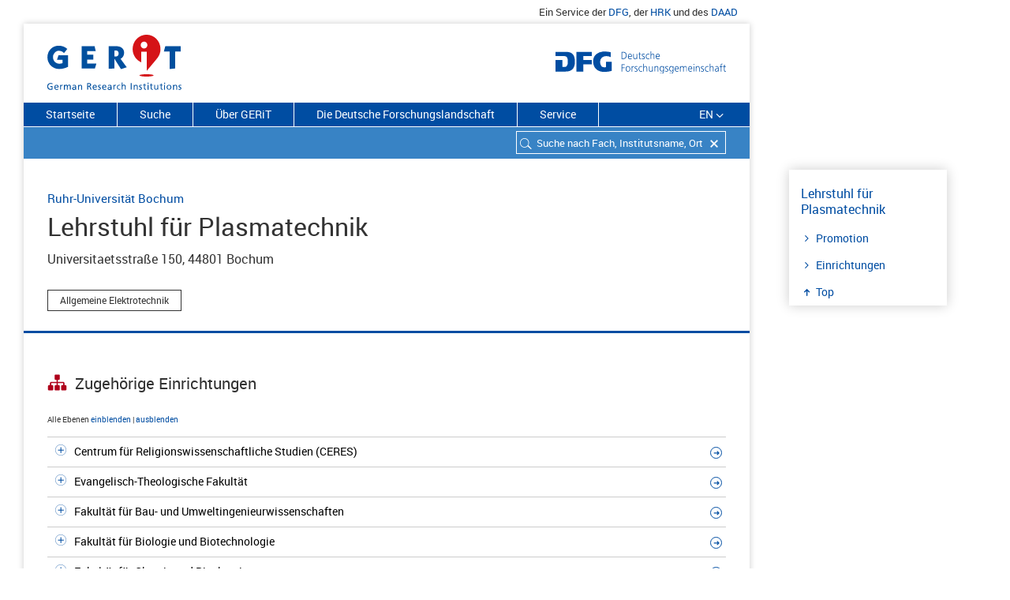

--- FILE ---
content_type: text/html; charset=utf-8
request_url: https://gerit.org/de/institutiondetail/460342467
body_size: 181389
content:
<!DOCTYPE html> <html  lang='de'> <head> <title data-rh="true">(institutiondetail_title)</title> <meta data-rh="true" name="description" content="(institutiondetail_description)"/>  <style type='text/css'> @import '/css/react-select.css' </style> <style type='text/css'> @import '/css/styles.css' </style> <style type='text/css'>  </style> <link rel='shortcut icon' type='image/x-icon' href='/images/layout/favicon.ico'> <link rel='icon' type='image/png' href='/images/layout/favicon-32x32.png' sizes='32x32'> <link rel='icon' type='image/png' href='/images/layout/android-chrome-192x192.png' sizes='192x192'> </head> <body> <script defer src="https://consent.dfg.de/cookiebanner/cookieconsent.js"></script> <div id='root'><div class="main-wrap"><div class="satellitennavi hidden-print"><div class="container"><ul class="nav navbar-right"><li class="satellitennavi-eintrag"><span>Ein Service der </span><a href="http://www.dfg.de" target="blank" rel="noopener" title="Link zur Website Deutsche Forschungsgemeinschaft">DFG</a><span>, der <!-- --> </span><a href="https://www.hrk.de/" target="blank" rel="noopener" title="Link zur Website Hochschulrektorenkonferenz">HRK</a><span> und des <!-- --> </span><a href="https://www.daad.de/" target="blank" rel="noopener" title="Link zur Website Deutscher Akademischer Austauschdienst">DAAD</a></li></ul></div></div><div class="paper-wrap"><div><header><div class="logos"><div class="header"><h1 class="element-logo"><a href="/de"><img src="/images/layout/gerit-logo.svg" alt="Logo: German Research Institutions"/><span class="text-hide hidden-print">German Research Institutions</span></a></h1></div><div class="header dfg-logo"><img src="/images/layout/dfg_logo_schriftzug.svg" alt="Logo: Deutsche Forschungsgemeinschaft"/></div></div><div><div></div><div class="menubar sticky-wrapper"><nav class="rubriknavi hidden-print"><ul style="list-style-type:none"><li class="rubriknavi-eintrag"><a href="/de/">Startseite</a></li><li class="rubriknavi-eintrag"><a href="/de/search">Suche</a></li><li class="rubriknavi-eintrag"><a href="/de/about">Über GERiT</a></li><li class="rubriknavi-eintrag"><a href="/de/researchlandscape">Die Deutsche Forschungslandschaft</a></li><li class="rubriknavi-eintrag"><a href="/de/service">Service</a></li></ul><ul><li class="rubriknavi-eintrag rubriknavi-sprache"><a>EN</a><span class="icon-angle-down"></span></li></ul></nav><div class="suchfeld hidden-print"><div class="back-to-suchergebnis"></div><form class="element-suche hidden-print" id="search-panel"><div class="sucheErgebnisseite"><div role="combobox" aria-haspopup="listbox" aria-owns="react-autowhatever-1" aria-expanded="false" class="react-autosuggest__container"><div><input type="text" value="" autoComplete="off" aria-autocomplete="list" aria-controls="react-autowhatever-1" class="atom-suchfeld ui-autocomplete-input" placeholder="Suche nach Fach, Institutsname, Ort"/><span class="reset-search-field"></span><span class="icon-search-neutral"></span></div><div id="react-autowhatever-1" role="listbox" class="react-autosuggest__suggestions-container"></div></div></div></form></div></div></div></header><div><div class="container" id="main-content"><div class="row"><div class="spinner-container text-center"><img class="spinner" src="/images/layout/loader.gif"/></div></div></div></div><footer class="element-footer"><ul class="funktionsliste"><li class="footer-funktion"><a href="javascript:window.print()">Drucken<!-- --> <i class="icon-print"></i></a></li><li class="footer-funktion"><span class="shareLink">Teilen<!-- --> </span><a class="gerit-facebook" href="https://www.facebook.com/sharer/sharer.php?u=http://www.gerit.org" rel="noopener noreferrer" target="_blank"></a><a class="gerit-twitter" href="https://twitter.com/share?text=GERIT%20-%20Das%20Informationsportal%20zu%20Forschungseinrichtungen%20in%20Deutschland.&amp;url=http://www.gerit.org" rel="noopener noreferrer" target="_blank"></a></li><li class="footer-funktion"><span>Aktualisierungsdatum<!-- --> <!-- -->16.01.2026</span></li><li class="footer-funktion footer-funktion-totop"><span><a href="#top" class=""><i class="icon-up-small"></i></a></span></li></ul><div class="element-fibunacci"><div class=""></div><div class=""></div><div class=""></div><div class=""></div><div class=""></div><div class=""></div><div class=""></div><div class=""></div><div class=""></div><div class=""></div></div><div class="container footer-sitemap"><nav class="col-md-4 col-xs-4 col-lg-4"><a class="dfg-logo-footer" href="http://www.dfg.de/" target="_blank" rel="noopener noreferrer"><img src="/images/layout/dfg_logo_footer.svg" alt="Logo: Deutsche Forschungsgemeinschaft (DFG)" title="DFG"/></a></nav><nav class="col-md-4 col-xs-4 col-lg-4"><a class="hrk-logo-footer" href="https://www.hrk.de/" target="_blank" rel="noopener noreferrer"><img src="/images/layout/geritfooter-HRKlogo.svg" alt="Logo: Hochschulrektorenkonferenz"/></a></nav><nav class="col-md-4 col-xs-4 col-lg-4"><a class="daad-logo-footer" href="https://www.daad.de/" target="_blank" rel="noopener noreferrer"><img src="/images/layout/geritfooter-daad-logo.svg" alt="Logo: Deutscher Akademischer Austauschdienst"/></a></nav></div><div class="element-footer-copyright container"><div class="row"><div class="col-xs-12 col-md-3"><p>© DFG <!-- -->2026</p></div><div class="col-xs-12 col-md-9"><ul class="pull-right"><li class="atom-footer-copyright-eintrag"><a href="/de">Startseite</a></li><li class="atom-footer-copyright-eintrag"><a href="/de/search">Suche</a></li><li class="atom-footer-copyright-eintrag"><a href="/de/about">Über GERiT</a></li><li class="atom-footer-copyright-eintrag"><a href="/de/researchlandscape">Die Deutsche Forschungslandschaft</a></li><li class="atom-footer-copyright-eintrag"><a href="/de/contact">Kontakt</a></li><li class="atom-footer-copyright-eintrag"><a href="/de/imprint">Impressum</a></li><li class="atom-footer-copyright-eintrag"><a href="/de/privacypolicy">Datenschutz</a></li></ul></div></div></div></footer></div></div></div></div> <script> window.__PRELOADED_STATE__ = {"default":{"latestLoggedUrl":null,"test":"default","language":"DE","dictionary":{"german":{"homepage_menu":"Startseite","search_menu":"Suche","researchlandscape_menu":"Die Deutsche Forschungslandschaft","about_menu":"Über GERiT","contact_menu":"Kontakt","imprint_menu":"Impressum","service_menu":"Service","faq_menu":"FAQ","news_menu":"News","contact":"Contact","privacypolicy":"Datenschutz","privacypolicy_title":"GERiT: Datenschutz | DFG","satellit_product":"Ein Service der $, der $ und des $","satellit_product_0_link":"http://www.dfg.de","satellit_product_0_linktitle":"Link zur Website Deutsche Forschungsgemeinschaft","satellit_product_0_linkname":"DFG","satellit_product_1_link":"https://www.hrk.de/","satellit_product_1_linktitle":"Link zur Website Hochschulrektorenkonferenz","satellit_product_1_linkname":"HRK","satellit_product_2_link":"https://www.daad.de/","satellit_product_2_linktitle":"Link zur Website Deutscher Akademischer Austauschdienst","satellit_product_2_linkname":"DAAD","homepage_headline":"GERiT – German Research Institutions","homepage_description":"Sie wollen in Deutschland forschen oder studieren? GERiT – German Research Institutions – bietet Ihnen eine Übersicht über 33 000 Forschungseinrichtungen in Deutschland. Sie finden Profilinformationen, Stellenangebote, einrichtungs- und fachspezifische Promotionsordnungen sowie Verweise auf DFG-geförderte Projekte.","homepage_quicksearch":"Schnellsuche:","homepage_filtergroups":"Suche fachlich einschränken:","homepage_geosearch":"Geographische Suche:","home_submitFilterSearch":"Auswahl starten","filter_agrar_forst_ernaehrungswissenschaften":"Agrar-, Forst und Ernährungswissenschaften","filter_mathematik":"Mathematik, Naturwissenschaften","filter_humanmedizin_gesundheitswissenschaften":"Humanmedizin/Gesundheitswissenschaften","filter_ingenieurwissenschaften":"Ingenieurwissenschaften","filter_kunst_kunstwissenschaft":"Kunst/Kunstwissenschaft","filter_mathematik_naturwissenschaften":"Mathematik, Naturwissenschaften","filter_recht_wirtschaft_sozial":"Rechts-, Wirtschafts- und Sozialwissenschaften","filter_sport":"Sport","filter_zentrale_einrichtung":"Zentrale Einrichtung (ohne klinikspezifische Einrichtungen)","filter_zentrale_einrichtung_klinik":"Zentrale Einrichtung (Humanmedizin)","filterCell_placeholder_bundesland":"Bundesland","filterCell_placeholder_ort":"Ort","filterCell_placeholder_einrichtungsart":"Einrichtungsart","filterCell_placeholder_einrichtungstyp":"Einrichtungstyp","filterCheckBox_placeholder_promotion":"Nur Institutionen mit Promotionsmöglichkeit","filterTree_faecher_caption":"Fächer","filter_reset_label":"Alle Filter zurücksetzen","show_all_foci_label":"Alle einblenden","dont_show_all_foci_label":"Nicht alle einblenden","hinweis_mitglied":"Mitgliedseinrichtung der DFG","subhead_quellenangaben":"Kurzprofil","hinweis_quellenangaben":"Von der HRK erhobene Selbstdarstellung der Einrichtung. ","gerit_link_label":"Weitere Informationen zu Quellenangaben","gerit_link":" http://www.gerit.org/de/about","homepage_label_info_rexi":"Über GERiT","homepage_info_rexi":"Mit GERiT stellt die Deutsche Forschungsgemeinschaft (DFG) in Zusammenarbeit mit dem Deutschen Akademischen Austauschdienst (DAAD) und der Hochschulrektorenkonferenz (HRK) ein Informationsportal zu deutschen Forschungsstätten bereit. GERiT richtet sich an Studierende und Forschende aus dem In- und Ausland.","homepage_label_whatsnew":"Research Explorer ab jetzt GERiT","homepage_weiter":"Weiterlesen","institution_dfgprojects_title":"Projekte","institution_dfgdoctoral_title":"Promotionsmöglichkeiten","institution_dfgprojectsdoctoral_title":"Projekte / Promotionsmöglichkeiten","institution_dfgprojects_missing":"Keine DFG-Projekte zu dieser Institution","institution_dfgprojects_found_1":"Laufende und abgeschlossene Projekte an dieser Einrichtung","institution_dfgprojects_found_2":"Promotionsmöglichkeiten an dieser Einrichtung","institution_dfgprojects_goto_1":"Zu den","institution_dfgprojects_goto_2":"Projekten in GEPRIS","institution_dfgproject_goto_1":"Zu dem","institution_dfgproject_goto_2":"Projekt in GEPRIS","search_input_placeholder":"Suche nach Fach, Institutsname, Ort","search_hits":"Treffer","search_hits_perInst":"Treffer an diesem Standort zeigen","search_hits_noResults":"Ihre Suche ergab keine Treffer.","search_hits_newsearch":"Neue Suche starten","search_hits_map_details":"Direkt zur Einrichtung ","search_hits_entry":"Institut","search_hits_entries":"Institute","institution_contact_title":"Kontakt","institution_identity_title":"Profil","institution_identity_goto":"Zur Homepage","institution_associated_goto":"Zur Einrichtung","institution_associated_title":"Zugehörige Einrichtungen","institution_associated_menu":"Einrichtungen","institution_associated_root":"","institution_associated_link_allLevel":" Alle Ebenen","institution_associated_link_expand":" einblenden","institution_associated_link_collapse":" ausblenden","institution_promotion_title":"Promotionsmöglichkeiten","institution_logo_hs_kompass":"logo-hochschulkompass.png","institution_promotion_menu":"Promotion","institution_addInfo_menu":"Weiterführende Infos","institution_addInfo_title":"Weiterführende Informationen zur Einrichtung","institution_addInfo_jobs":"Stellenanzeigen","institution_descr_jobs":"Zu den Stellenangeboten","institution_addInfo_wikipedia":"Wikipedia","institution_addInfo_wikipedia_label":"Profildarstellung der Einrichtung","institution_addInfo_wikidata":"Wikidata","institution_addInfo_wikidata_label":"Zu den Daten der Institution","institution_addInfo_foerderatlas":"Förderatlas","institution_addInfo_foerderatlas_label":"Forschungskennzahlen für diese Einrichtung","institution_addInfo_crossref":"Crossref","institution_addInfo_ror":"Research Organization Registry","institution_addInfo_phd":"PhDGermany-Datenbank","institution_addInfo_phd_label":"Stipendienfinder des DAAD","institution_addInfo_id":"Identifier der Einrichtung","institution_addInfo_id_label":"DFG-Inst-ID","institution_correction_teaser":"Gehören Sie dieser Forschungseinrichtung an oder vertreten Sie sie?","institution_correction":"Wenn Sie Änderungswünsche haben, nutzen Sie unser ","institution_correction_link":"Korrekturformular","institution_descr_ref":"Bildnachweis:","institution_descr_read":"Weiterlesen","institution_descr_readLess":"Weniger anzeigen","institution_jobs_text":"Stellenangebote an dieser Einrichtung.","institution_jobs_title":"Stellenangebote","institution_jobs_desc":"Aktuelle Stellenausschreibungen der Einrichtung","institution_numbers_instituts":"Einrichtungen","institution_numbers_faculties":"Fakultäten","institution_numbers_abteilungen":"Abteilungen","institution_numbers_fachbereiche":"Fachbereiche","institution_numbers_subjects":"Fächer","institution_numbers_students":"Studierende","institution_numbers_professorships":"Professorinnen/Professoren","institution_numbers_bereiche":"Bereiche","header_back_to_result":"Zurück zu meinem Suchergebnis","header_back_to_institution":"Zurück zur Einrichtung","header_back":"Zurück","footer_updateDate":"Aktualisierungsdatum","footer_upPage":"Zum Seitenanfang","footer_print":"Drucken","footer_share":"Teilen","footer_logo_hrk":"geritfooter-HRKlogo.svg","footer_logo_hrk_alt":"Logo: Hochschulrektorenkonferenz","footer_logo_daad":"geritfooter-daad-logo.svg","footer_logo_daad_alt":"Logo: Deutscher Akademischer Austauschdienst","foci_list_you_chose":"Sie haben gewählt","about_headline":"Über Gerit","about_teaser":"Mit GERiT stellt die Deutsche Forschungsgemeinschaft (DFG) in Zusammenarbeit mit dem Deutschen Akademischen Austauschdienst (DAAD) und der Hochschulrektorenkonferenz (HRK) ein Informationsportal zu deutschen Forschungsstätten bereit. GERiT richtet sich an Studierende und Forschende aus dem In- und Ausland.","about_anker_inhalt":"Inhalte und Aufbau von GERiT","about_anker_faecher":"Fächerklassifikation","about_anker_ziele":"Ziele und Zielgruppen","about_anker_service":"Service: Datendownload GERiT","about_anker_suche":"Suche und Technik","about_anker_quellenangabe":"Quellenangaben","about_subhead_inhalte":"Inhalte und Aufbau von GERiT","about_paragraph_1":"Die deutsche Forschungslandschaft ist vielfältig. Das Informationsportal GERiT – German Research Institutions – bietet einen Überblick zu rund 33 000 Instituten an deutschen Hochschulen und außeruniversitären Forschungseinrichtungen nach fachlichen, geografischen und strukturellen Kriterien. GERiT ersetzt „Research Explorer – Das deutsche Forschungsverzeichnis“, der im Oktober 2018 eingestellt wurde.","about_paragraph_2":"Hauptnutzen von GERiT ist die Möglichkeit, mit Hilfe einer sehr fein strukturierten Systematik fachlich qualifizierte Institute zu recherchieren. Das vom deutschen Statistischen Bundesamt (DESTATIS) entwickelte Klassifikationssystem unterscheidet insgesamt mehr als 650 Fächer. GERiT präsentiert deutsche Forschungseinrichtungen durchgehend auf Englisch und Deutsch. Hierzu zählen Informationen zur fachlichen Ausrichtung, Kontaktdaten und Anfahrtsskizzen sowie Links auf die für jedes Institut erfasste Homepage. Für viele Hochschulen verlinkt GERiT auf deren Stellenportale. In Kooperation mit der Hochschulrektorenkonferenz (HRK) verlinkt GERIT auch auf den dort entwickelten „Hochschulkompass“ und macht so Information über die Möglichkeit zur Promotion an einer Einrichtung zugänglich. Selbstverständlich sind auch Informationen zu DFG-geförderten Forschungsprojekten aus dem DFG-Informationssystem GEPRIS über GERiT verlinkt.","about_subhead_faecher":"Fächerklassifikation","about_paragraph_3":"In GERiT können Sie nach einem Standort in Deutschland oder einem Fach suchen. Die Fächer sind nach der Klassifikation des Statistischen Bundesamtes (DESTATIS) in drei Stufen aufgebaut:","about_ol_1":"Die oberste Ebene bilden die \"Fächergruppen\" wie z.B. „Mathematik, Naturwissenschaften“. Diese Ebene bezeichnet den allgemeinen Oberbegriff.","about_ol_2":"Unter einer Fächergruppe finden sich die zugeordneten \"Forschungsbereiche\" wie z. B. „Biologie“.","about_ol_3":"Die unterste Ebene setzt sich aus den speziellen \"Fachgebieten\" zusammen, wie z. B. „Botanik“.","about_link_destatis":"DESTATIS-Fächerklassifikation als PDF","about_link_destatis_href":"https://www.destatis.de/DE/Methoden/Klassifikationen/Bildung/personal-stellenstatistik.pdf?__blob=publicationFile","about_destatis":"Einrichtungen können mehreren DESTATIS-Fachgebieten zugeordnet sein.","about_subhead_ziele":"Ziele und Zielgruppen","about_paragraph_4":"GERiT ist ein Informationsportal der DFG, das in Zusammenarbeit mit der HRK und dem DAAD, die deutschen Forschungsstandorte im In- und Ausland transparent darstellt. Vor allem Studierende und Forschende aus dem In- und Ausland können hier die für sie fachlich relevanten Forschungseinrichtungen in Deutschland finden. GERiT ist somit ein hilfreiches Tool für das internationale Forschungsmarketing, um den Forschungsstandort Deutschland zu bewerben.","about_research_germany":"Weitere Informationen finden Sie dazu auf","about_research_germany_href":"http://www.research-in-germany.org/de.html","about_link_research_germany":"Research in Germany","about_paragraph_5":"Mit GERiT leistet die DFG auch einen Service im Sinne der Empfehlungen des Wissenschaftsrats zur Spezifikation des Kerndatensatz Forschung (KDSF), indem jede Einrichtung eine eindeutige Identifikationsnummer erhält (als so genannte Einrichtungs-Identifier).","about_link_kerndatensatz":"Informationen zum Kerndatensatz Forschung","about_link_kerndatensatz_href":"https://www.kerndatensatz-forschung.de","about_subhead_service":"Service: Datendownload GERiT","about_paragraph_6":"Sie können hier eine Excel-Datei mit folgenden Daten der Hochschulen, Universitäten, außeruniversitären Einrichtungen sowie Bundesforschungseinrichtungen herunterladen:","about_service_ul1":"Name der Einrichtung","about_service_ul2":"Einrichtungstyp","about_service_ul3":"Fachklassifikation","about_service_ul4":"Ort","about_service_ul5":"DFG-ID","about_link_csv":"Download Excel","about_link_csv_href":"/downloads/institutionen_gerit.xlsx","about_csv":"","about_paragraph_7":"Die Datei wird monatlich aktualisiert.","about_paragraph_8":"Mitgliedshochschulen der DFG können die ihre eigene Einrichtung betreffenden Daten unter Angabe des Verwendungszwecks bei folgender E-Mail-Adresse anfordern: ","about_mailto_statistik":"statistik@dfg.de","about_subhead_suche":"Suche und Technik","about_paragraph_9":"Die in GERiT eingesetzte Suche basiert auf der Programmbibliothek Apache Lucene mit der Schnittstelle Solr.","about_paragraph_10":"Fragen und Anregungen zu GERiT richten Sie bitte an unser E-Mail-Postfach: ","about_mailto":"institutionen-extern@dfg.de","about_subhead_quellenangabe":"Quellenangaben","about_paragraph_hsportrait":"Bei den Texten der Kurzprofile zu Universitäten handelt es sich um Selbstdarstellungen, die als sog. „Hochschulporträts“ für den Hochschulkompass der HRK erhoben und von dieser für GERiT bereitgestellt wurden ","about_paragraph_hsportrait_link_label":"(Hochschulkompass)","about_paragraph_hsportrait_link":"https://www.hochschulkompass.de/hochschulen/","about_paragraph_zahlen_1":". Die statistischen Informationen zu  Studierendenzahlen und Professuren stammen vom Statistischen Bundesamt ","about_paragraph_zahlen_link_label":"(Statistisches Bundesamt)","about_paragraph_zahlen_link":"https://www.destatis.de/DE/Publikationen/Thematisch/BildungForschungKultur/Hochschulen/PersonalHochschulen.html","about_paragraph_zahlen_2":"und geben den Stand der aktuellen Erhebung (2017) wieder.","contact_teaser":"Sie haben Anregungen oder Rückfragen? Schreiben Sie uns. ","contact_paragraph_1":"Häufige Fragen und die entsprechenden Antworten haben wir auf der Seite","contact_link_faq":" FAQ","contact_paragraph_11":" zusammengestellt.","contact_paragraph_2":" Für weitere Fragen und  Anregungen nutzen Sie bitte die folgende E-Mail-Adresse: ","contact_paragraph_3":"Bei Änderungswünschen zu den Daten Ihrer Einrichtung nutzen Sie das Korrekturformular. Dieses finden Sie über einen Link auf jeder Detailseite einer Einrichtung ganz unten. Alternativ können Sie Änderungswünsche an die E-Mail-Adresse ","contact_paragraph_4":" übermitteln. Voraussetzung ist, dass Sie dieser Einrichtung angehören und berechtigt sind, ihre Daten zu ändern.","contact_title":"GERiT: Kontakt GERiT | DFG","contact_description":"GERiT, das Webportal zu deutschen Forschungseinrichtungen, richtet sich an Studierende und Forschende aus dem In- und Ausland. Schreiben Sie uns.","tag_label_fak":"Fakultät","liste":"Listenansicht","kartenansicht":"Kartenansicht","group_view":"Gruppierte Ansicht","single_view":"Ungruppierte Ansicht","sort_abc":"Sortierung alphabetisch","sort_relevance":"Sortierung Relevanz","mehr":"Weitere Treffer","institution_meta_menu":"Top","correction_header":"Korrekturformular","correction_teaser":"Gehören Sie dieser Forschungseinrichtung an oder vertreten Sie sie, können Sie über das Korrekturformular Änderungswünsche mitteilen.","correction_paragraph_1":"Geben Sie in das jeweilige Feld bitte die korrekten Eingaben ein:","correction_label_institution":"Name der Institution","correction_de":"Deutsch","correction_en":"Englisch","correction_label_anschrift":"Anschrift","correction_label_www":"Website-Adresse","correction_label_fachbezeichnung":"Fachbezeichnung","correction_paragraph_aenderungswuensche_1":"Bitte teilen Sie uns ggf. Änderungswünsche zur Fachbezeichnung mit einer Erläuterung unter „Weitere Bemerkungen“ mit. Bitte wählen Sie bis zu fünf Fachgebiete aus dem ","correction_paragraph_aenderungswuensche_2":", der in GERiT genutzt wird.","correction_link_statistikAmt":"Fächerschlüssel des statistischen Bundesamtes","correction_link_statistikAmt_href":"https://www.destatis.de/DE/Methoden/Klassifikationen/Bildung/personal-stellenstatistik.pdf?__blob=publicationFile","correction_bemerkung":"Weitere Bemerkungen","correction_bemerkung_placeholder":"Hier können Sie ggf. weitere Hinweise geben.","correction_rueckfragen":"Angaben für evtl. Rückfragen","correction_label_name":"Ihr Name","correction_label_email":"Ihre E-Mail-Adresse","correction_pflichtfeld":"Pflichtfeld","correction_btn_senden":"Absenden","correction_status_missing_required_fields":"Bitte füllen Sie alle Pflichtfelder aus.","correction_status_server_error":"Ein Fehler ist aufgetreten.","correction_status_success":"Vielen Dank für Ihre Anfrage.","group_zur_einrichtung":"Direkt zur Einrichtung","group_weitere_treffer":"Weitere Treffer ","group_weitere_treffer_von":"weitere Treffer von","group_zeige":"zeige","group_mehr":"mehr","group_an":" an ","group_einblenden":" einblenden ","group_ausblenden":"ausblenden","group_fachliche_zuordnung":"Fachliche Zuordnung","hit_promotion":"Promotion möglich","institution_headline":"GERiT – German Research Institutions","institution_is_a_research_institution_in":"ist eine Forschungseinrichtung in","institution_is_a_research_institution":"ist eine Forschungseinrichtung","institution_more_info_in_gerit":"Mehr Informationen finden Sie in GERiT, einem Service der DFG.","institution_forschungseinrichtung":"Forschungseinrichtung","institution_einrichtung":"Einrichtung","institution_institution":"Insitution","institution_deutschland":"Deutschland","correctionform_title":"GERiT: Korrekturformular | DFG","correctionform_description":"Korrekturformular","home_title":"GERiT: German Research Institutions | DFG","home_description":"GERiT ist ein Informationsportal zu deutschen Forschungseinrichtungen. GERiT richtet sich an Studierende und Forschende aus dem In- und Ausland.","search_title":"GERiT: Suche nach Institutionen und Fächern | DFG","search_description":"GERiT ist ein Verzeichnis von über 33000 Forschungseinrichtungen in Deutschland. Suchen Sie nach Fächern, Ort oder Einrichtungstypen.","about_title":"GERiT: Über GERiT | DFG","about_description":"GERiT bietet Ihnen eine Übersicht über Forschungseinrichtungen in Deutschland. Sie finden Kontaktinfos, DFG-Projekte, Stellenangebote und Promotionsmöglichkeiten.","researchlandscape_title":"GERiT: Die deutsche Forschungslandschaft | DFG","researchlandscape_description":"GERiT bietet einen Überblick, auf welchen Internetplattformen Sie sich über die Forschungslandschaft in Deutschland informieren können.","service_title":"GERiT: Service | DFG","service_description":"Im Servicebereich von GERiT finden Sie viele nützliche Informationen wie z.B. die FAQ.","service_subhead_faq":"Häufig gestellte Fragen – FAQ","service_paragraph_1":"Hier finden Sie eine Sammlung von häufig gestellten Fragen und die entsprechenden Antworten. Finden Sie die passende Antwort nicht, schreiben Sie gerne an:","service_mailto":"institutionen-extern@dfg.de","service_faq_lesen":"FAQ lesen","service_subhead_news":"Research Explorer ab jetzt GERiT","service_paragraph_2":"Research Explorer – Das deutsche Forschungsverzeichnis heißt nun GERiT - German Research Institutions. Neben einem überarbeiteten Design und größerer Benutzerfreundlichkeit bietet GERiT auch einen deutlich erweiterten Informationsumfang: Sie können zu vielen Universitäten die Stellenbörsen und Wikipedia-Einträge erkunden und erhalten über verschiedene Identifier Zugriff zu weiteren Daten.","service_news_lesen":"Weitere Informationen","faq_title":"GERiT: FAQ – Häufig gestellte Fragen | DFG","faq_description":"Auf häufige Fragen zu GERiT – German Research Institutions finden Sie hier die Antworten.","faq_teaser":"Hier finden Sie eine Sammlung von häufig gestellten Fragen und die entsprechenden Antworten. Finden Sie die passende Antwort nicht, schreiben Sie gerne an: ","faq_anker_funktion":"Wie funktioniert die Suche in GERiT?","faq_anker_datenquelle":"Woher stammen die Daten von GERiT?","faq_anker_datenstand":"Wie oft werden die Daten aktualisiert?","faq_anker_change":"Ich habe einen Änderungsvorschlag zur Zuordnung oder zu den Kontaktdaten einer Einrichtung in GERiT. Wie kann ich diese weitergeben?","faq_anker_missing":" Was kann ich tun, wenn ich eine bestimmte Einrichtung in GERiT vermisse?","faq_anker_kontakt":"Wie kann ich die Einrichtungen in GERiT kontaktieren?","faq_anker_jobs":"Wo finde ich Stellenangebote, PhD-/Doktorandenstellen, Stipendien zu einer Einrichtung?","faq_anker_einrichtungen":"Wie finde ich in GERiT DFG-geförderte Forschungsprojekte einer Einrichtung?","faq_anker_id":"Was ist die DFG-Instituts-ID?","faq_anker_downloads":"Kann ich die Daten von GERiT downloaden?","faq_paragraph_1":"In das Suchfeld können Sie ein Stichwort (z.B. ein Fach), einen Einrichtungsnamen oder einen Ort eingeben. Sie können auch mit einem Suchbegriff im Suchfeld in Kombination mit Filtern suchen. Entweder geben Sie einen Suchbegriff ein und filtern dann die Treffer nach den gewünschten Kriterien, oder Sie benutzen gleich die Filter, um z.B. Institute einer bestimmten Fächergruppe auszuwählen. In der Ergebnisliste werden die gefundenen Forschungseinrichtungen gruppiert zu der jeweils übergeordneten Einrichtung ausgegeben.","faq_subhead_fachbezogen":"Fächerbezogene Suche","faq_paragraph_2":"Die fächerbezogene Erschließung der 33 000 in GERiT abgebildeten Organisationseinheiten ist das Kernelement des Informationssystems. Jede Einheit wird wenigstens einem von über 650 Fächern der Fächersystematik des deutschen Statistischen Bundesamtes (DESTATIS) zugeordnet. Da die Systematik dreistufig ist, sind auch gruppierende Suchen nach X \"Fächergruppen\", bzw. Y \"Forschungsbereichen\" möglich.","faq_paragraph_3":"Neben der Filterung nach fachlichen Kriterien können Sie nach Einrichtungstyp (Universitäten, außeruniversitäre Einrichtungen u.a.) filtern. Zudem können Sie die Treffermenge durch die Auswahl eines bestimmten Bundeslandes oder Ortes einschränken.","faq_paragraph_4":"Sie haben weiterhin die Möglichkeit, sich nur Einrichtungen anzeigen zu lassen, an denen eine Promotion möglich ist – die entsprechende Promotionsordnung macht GERiT per Link auf den Hochschulkompass der Hochschulrektorenkonferenz (HRK) zugänglich.","faq_paragraph_5":"Grundsätzlich funktioniert die Recherche als UND-Suche.","faq_subhead_geografische_suche":"Geografische Suche – Karte","faq_paragraph_6":"Sie haben die Möglichkeit, auf der Trefferseite (unter „Suche“) jederzeit zwischen der Listen- und der Kartendarstellung umzuschalten.","faq_paragraph_7":"Die interaktive Karte bildet sämtliche Orte ab, an denen sich in GERiT verzeichnete Forschungseinrichtungen befinden.","faq_paragraph_8":"Die Daten zu den nachgewiesenen Institutionen stammen aus der Institutsdatenbank der Deutschen Forschungsgemeinschaft DFG. Sie werden dort überwiegend im Rahmen der Antragsbearbeitung generiert und laufend qualitätsgesichert und aktualisiert.","faq_paragraph_9":"Die in den Profildarstellungen für Hochschulen präsentierten Zahlen zu Professorinnen/Professoren und Studierenden stammen vom Statistischen Bundesamt. Professorinnen/Professoren-Zahlen – Statistisches Bundesamt (DESTATIS): Bildung und Kultur. Personal an Hochschulen 2016. Sonderauswertung zur Fachserie 11, Reihe 4.4. Studierenden-Zahlen – Statistisches Bundesamt (DESTATIS): Bildung und Kultur. Studierende an Hochschulen Wintersemester 2016/2017. Sonderauswertung zur Fachserie 11, Reihe 4.1.","faq_paragraph_10":"Die Daten zu den Institutionen werden in der Regel täglich aktualisiert. Daten zu Professorinnen/Professoren und Studierenden werden jährlich, nach Veröffentlichung der Zahlen durch das Statistische Bundesamt aktualisiert.","faq_paragraph_11":"Wenn Sie die Seite zu einer Einrichtung in GERIT geöffnet haben, können Sie über das Korrekturformular am Ende der Seite in strukturierter Form Änderungsmitteilungen an die GERiT-Redaktion versenden. Voraussetzung ist, dass Sie dieser Einrichtung angehören und berechtigt sind, ihre Daten zu ändern. Wir überprüfen die Berechtigung zum Beispiel anhand Ihrer E-Mail-Adresse.","faq_paragraph_12":"GERiT ist fokussiert auf Einrichtungen in Deutschland, die von der öffentlichen Hand finanziert werden. Wenn eine Einrichtung an einem Ort fehlt, wenden Sie sich gerne an das Postfach ","faq_paragraph_121":" und teilen Sie uns die Informationen zu der fehlenden Einrichtung unter Angabe einer Webseite mit. Sofern die Einrichtung den Kriterien für die Aufnahme entspricht, nehmen wir sie im Anschluss an eine entsprechende Prüfung auf.","faq_paragraph_13":"Wählen Sie die gewünschte Einrichtung über die Suchfunktion aus und wechseln Sie dann auf die Detailseite einer Einrichtung, indem Sie auf den Einrichtungsnamen klicken.","faq_paragraph_14":"Auf der Folgeseite finden Sie im Bereich Kontakt die Anschrift und die Webadresse einer Einrichtung. Über die Webadresse finden Sie alle weiterführenden Informationen.","faq_paragraph_15":"Im Bereich „Weiterführende Informationen“ finden Sie Links auf die Stellenbörsen von etwa 100 Universitäten. Weitere Links auf Stellenangebote von Forschungseinrichtungen finden Sie auf der Seite ","faq_link_label_forschungslandschaft":"„Die deutsche Forschungslandschaft“","faq_paragraph_16":"Für weiterführende Fragen zu Arbeitsmöglichkeiten an einer Einrichtung recherchieren Sie bitte auf deren Internetseiten und kontaktieren Sie direkt die gewünschte Einrichtung.","faq_paragraph_17":"Promotionsangebote finden Sie in der ","faq_link_label_phdgermany_db":"PhDGermany-Datenbank","faq_link_phdgermany_db":"https://www.daad.de/deutschland/promotion/phd/de/","faq_paragraph_18":" des Deutschen Akademischen Austauschdienstes (DAAD) sowie über das Portal ","faq_link_label_research_germany":"\"Research in Germany\"","faq_link_research_germany":"https://www.research-in-germany.org/de/karriere-in-der-forschung/infos-fuer-doktoranden.html","faq_paragraph_19":"Auf der Detailseite einer Einrichtung finden Sie einen Bereich „DFG-geförderte Projekte“ wo Sie über einen Link auf das Informationssystem GEPRIS gelangen. Hier werden Ihnen alle laufenden und abgeschlossenen DFG-Projekte angezeigt.","faq_paragraph_20":"In seinen Empfehlungen zum „Kerndatensatz Forschung“ spricht sich der deutsche Wissenschaftsrat dafür aus, fachbezogene Daten über das Fach der Organisationseinheit zu klassifizieren, auf die sich ein Datum bezieht. Der Research Explorer, jetzt GERiT – German Research Institutions - wird hierfür als Referenzdatenbank genannt. Die DFG-Instituts-ID ist ein eindeutiger Schlüssel für Organisationseinheiten an deutschen Hochschulen und außeruniversitären Forschungseinrichtungen, der auch dann erhalten bleibt, wenn ein Institut beispielsweise seinen Namen ändert.","faq_link_kerndatensatz_forschung":"https://www.wissenschaftsrat.de/arbeitsbereiche-arbeitsprogramm/kerndatensatz_forschung.html","faq_link_label_kerndatensatz_forschung":"Weitere Informationen zum Projekt Kerndatensatz Forschung","faq_paragraph_21":"Auf der Seite ","faq_link_label_about_gerit":"„Über GERiT“ ","faq_paragraph_211":" finden Sie eine monatlich aktualisierte CSV-Datei mit den Stammdaten zu Universitäten, Hochschulen, Mitgliedseinrichtungen von MPG, HGF, FhG und WGL sowie von Bundesforschungseinrichtungen. Mitgliedseinrichtungen der DFG können Daten zu ihrer eigenen Einrichtung mit Angaben zum Verwendungszweck per E-Mail an ","email_statistik":"statistik@dfg.de ","faq_paragraph_212":" anfordern. Dort sind auch Hinweise willkommen, die über die Verwendung der allgemein zugänglichen Stammdaten Auskunft geben.","news_title":"GERiT: News | DFG","news_description":"Hier finden Sie aktuelle News zu GERiT.","imprint_title":"GERiT: Impressum | DFG","imprint_description":"Das Impressum zu GERiT bietet rechtliche Informationen zum Herausgeber des Informationsportals.","imprint_subhead_anbieter":"Anbieter","imprint_zeile_anbieter1":"Deutsche Forschungsgemeinschaft e.V.","imprint_zeile_anbieter2":"Kennedyallee 40","imprint_zeile_anbieter3":"53175 Bonn","imprint_zeile_tel":"Telefon: +49 (228) 885-1","imprint_zeile_fax":"Telefax: +49 (228) 885-2777","imprint_zeile_email":"E-Mail: postmaster@dfg.de","imprint_zeile_url_label":"URL: ","imprint_zeile_url_de":"http://www.dfg.de ","imprint_zeile_url_eu":"http://www.dfg.eu","imprint_zeile_ust_label":"USt-IdNr.: ","imprint_zeile_ust":"DE122276357","imprint_subhead_vertreter":"Vertreter","imprint_paragraph_vertreter":"Die Deutsche Forschungsgemeinschaft wird vertreten durch den Vorstand. Der Vorstand besteht aus der Präsidentin Prof. Dr. Katja Becker sowie der Generalsekretärin Dr. Heide Ahrens.","imprint_subhead_vereinsregister":"Vereinsregister","imprint_paragraph_vereinsregister":"Die Deutsche Forschungsgemeinschaft ist im Vereinsregister Bonn unter der Registernummer VR 2030 eingetragen.","imprint_subhead_fachliche_administration":"Fachliche Administration und Konzeption für GERiT","imprint_zeile_fachliche_administration_1":"Deutsche Forschungsgemeinschaft – Gruppe Informationsmanagement","imprint_zeile_fachliche_administration_2":"Holger Hahnen","imprint_zeile_fachliche_administration_3":"Markus Jagsch","imprint_zeile_fachliche_administration_kontakt_label":"Kontakt: ","imprint_fachliche_administration_kontakt_email":"institutionen-extern@dfg.de","imprint_subhead_entwicklung":"Programmierung und Entwicklung","imprint_zeile_entwicklung1":"Qvest Digital AG","imprint_zeile_entwicklung_website_label":"Website: ","imprint_zeile_entwicklung_website":"https://www.qvest.com/","imprint_subhead_weiterentwicklung":"Weiterentwicklung und Betrieb","imprint_zeile_weiterentwicklung1":"USU GmbH","imprint_zeile_weiterentwicklung2":"Spitalhof","imprint_zeile_weiterentwicklung3":"71696 Möglingen","imprint_zeile_weiterentwicklung_website":"https://www.usu.com/","imprint_subhead_haftungsausschluss":"Haftungsausschluss","imprint_paragraph_haftungsausschluss":"Die veröffentlichten Informationen sind sorgfältig zusammengestellt, erheben aber keinen Anspruch auf Aktualität, sachliche Korrektheit oder Vollständigkeit; eine entsprechende Gewähr wird nicht übernommen. Alle kostenfreien Angebote sind unverbindlich. Die DFG ist nicht für die Inhalte fremder Seiten verantwortlich, die über einen Link erreicht werden. Die veröffentlichten Links werden mit größtmöglicher Sorgfalt recherchiert und zusammengestellt. Die DFG ist nicht für den Inhalt der verknüpften Seiten verantwortlich und macht sich den Inhalt nicht zu eigen. Für illegale, fehlerhafte oder unvollständige Inhalte sowie für Schäden, die durch die Nutzung oder Nichtnutzung der Informationen entstehen, haftet allein der Anbieter der Website, auf die verwiesen wurde. Die Haftung desjenigen, der lediglich auf die Veröffentlichung durch einen Link hinweist, ist ausgeschlossen.","imprint_subhead_copyright":"Copyright","imprint_paragraph_copyright_1":"Für die Internetseiten unter ","imprint_paragraph_copyright_link_gerit":"http://www.gerit.org ","imprint_paragraph_copyright_2":" liegen alle Rechte (insbesondere Urheberrechte und Copyright) bei der Deutschen Forschungsgemeinschaft.","imprint_paragraph_copyright_3":"Das Logo von GERiT ist als Unionsmarke geschützt.","imprint_paragraph_copyright_4":"Für die ","imprint_paragraph_copyright_link_download":"Download-Datei ","imprint_paragraph_copyright_5":" ist eine Vervielfältigung und Verbreitung für nichtkommerzielle pädagogische, wissenschaftliche oder private Zwecke - auch in Auszügen - unter Angabe der Quelle gestattet. Eine kommerzielle Nutzung bedarf in jedem Fall der vorherigen Zustimmung der DFG. ","imprint_subhead_googlemaps":"Google Maps als Kartenanbieter","imprint_paragraph_googlemaps":"Die Webseite www.gerit.org verwendet Google Maps API, um geographische Informationen visuell darzustellen. Bei der Nutzung von Google Maps werden von Google auch Daten über die Nutzung der Maps-Funktionen durch Besucher der Webseiten erhoben, verarbeitet und genutzt. Nähere Informationen über die Datenverarbeitung durch Google sind den Datenschutzhinweisen von Google entnehmen. Dort können im Datenschutzcenter auch die Einstellungen verändert werden, so dass Sie Ihre Daten verwalten und schützen können. Durch die Nutzung des Google-Maps-Angebots auf dieser Seite erklären Sie sich mit der Erfassung, Bearbeitung sowie Nutzung der automatisiert erhobenen Daten durch Google Inc. gemäß den jeweils aktuellen Datenschutzrichtlinien von Google Inc.  einverstanden.","resarchlandscape_headline":"Die deutsche Forschungslandschaft","resarchlandscape_teaser":"In Deutschland gibt es eine vielfältige Forschungslandschaft. Dabei haben die Forschungsorganisationen unterschiedliche Schwerpunkte. Im Folgenden geben wir Ihnen einen kurzen Überblick, auf welchen Internetplattformen Sie sich über die Forschungslandschaft in Deutschland informieren können.","researchlandscape_image_text":"Unter Suche in der Kartenansicht von GERiT findet sich ein Überblick über die Orte mit Forschungseinrichtungen in Deutschland.","researchlandscape_image_alttext":"Karte von Deutschland mit Angabe wo es Forschungseinrichtungen gibt.","researchlandscape_image_src":"/images/content/forschungslandschaft_karte.png","researchlandscape_anker_reserach":"Die deutsche Forschungslandschaft","researchlandscape_anker_joboffer":"Stellenangebote für Forscherinnen und Forscher","researchlandscape_subheader_landscape":"Die deutsche Forschungslandschaft","researchlandscape_paragraph_1":"Deutschland bietet in der Forschung vielfältige und attraktive Einrichtungen wie Universitäten, Fachhochschulen, außeruniversitäre Forschungseinrichtungen, Einrichtungen des Bundes und der Länder, sowie Forschungs- und Entwicklungszentren von Unternehmen. Mit GERiT präsentiert die Deutsche Forschungsgemeinschaft (DFG) Informationen zu über 33000 Instituten und Suchoptionen zu Standorten, Fächern oder Schlagworten.","researchlandscape_link_label_gerit":"http://www.gerit.org/de/search","researchlandscape_link_gerit":"http://www.gerit.org/de/search","researchlandscape_paragraph_2":"GERiT bietet zahlreiche Recherchemöglichkeiten zur Struktur des Forschungsstandorts Deutschland. Einen umfassenden Überblick über die deutsche Forschungslandschaft erhalten Sie auch auf","researchlandscape_link_research_germany":"https://www.research-in-germany.org/de/forschungslandschaft.html","researchlandscape_link_label_research_germany":"Research in Germany","researchlandscape_paragraph_3":"Tiefergehende Informationen und Analysen zu den Themen Forschung, Förderung und Innovation finden Sie u. a. unter:","researchlandscape_ul_foerderatlas":"http://www.dfg.de/sites/foerderatlas2018/","researchlandscape_ul_label_foerderatlas":"DFG-Förderatlas","researchlandscape_ul_bundesbericht":"https://www.bundesbericht-forschung-innovation.de/","researchlandscape_ul_label_bundesbericht":"Bundesbericht Forschung und Innovation","researchlandscape_subhead_stellenangebote":"Stellenangebote für Forscherinnen und Forscher","researchlandscape_paragraph_4":"Sie finden in GERiT auf den Ansichten von rund 100 Universitäten unter „Weiterführende Informationen“ jeweils einen Link auf die Stellenbörse der Hochschule.","researchlandscape_paragraph_5":"In DFG-geförderten Projekten werden ebenfalls regelmäßig Stellen für Forschende ausgeschrieben.","researchlandscape_link_stellenausschreibung":"http://www.dfg.de/service/jobs/dfg_gefoerderte_verfahren/index.html","researchlandscape_link_label_stellenausschreibung":"Zu den Stellenausschreibung DFG-geförderter Projekte","researchlandscape_paragraph_6":"Stellenbörsen anderer wichtiger Forschungsorganisationen sind z.B.","researchlandscape_ul_job_maxplanck":"https://www.mpg.de/stellenboerse","researchlandscape_ul__label_job_maxplanck":"Stellenbörse der Max-Planck-Gesellschaft ","researchlandscape_ul_job_fraunhofer":"https://www.fraunhofer.de/de/jobs-und-karriere.html","researchlandscape_ul_job_label_fraunhofer":"Stellenbörse der Fraunhofer Gesellschaft","researchlandscape_ul_job_leibniz":"https://www.leibniz-gemeinschaft.de/nc/karriere/stellenportal/","researchlandscape_ul_job_label_leibniz":"Stellenbörse der Leibniz Gemeinschaft","researchlandscape_ul_job_helmholtz":"https://www.helmholtz.de/karriere_talente/stellenangebote/","researchlandscape_ul_job_label_helmholtz":"Stellenbörse der Helmholtz-Gemeinschaft","researchlandscape_paragraph_61":"Eine Übersicht über die Stellenangebote an den Hochschulen findet sich im ","researchlandscape_link_jobs_hrk":"https://www.hrk.de/hrk/stellenanzeigen/stellenanzeigen-der-hochschulen/","researchlandscape_link_jobs_label_hrk":"Internetportal der Hochschulrektorenkonferenz","researchlandscape_paragraph_7":"In Deutschland werden viele Stellenanzeigen geordnet nach Branchen/Fachrichtungen über die Zeitung „Die ZEIT“ ausgeschrieben.","researchlandscape_link_jobs_zeit":"https://www.academics.de/stellenanzeigen","researchlandscape_link_label_jobs_zeit":"Stellenbörse „academics“ der Zeitschrift „Die Zeit“","pageNotFound_title":"404 Seite nicht gefunden","pageNotFound_headline":"Die aufgerufene Seite existiert nicht.","pageNotFound_paragraph_1":"Leider ist die von Ihnen aufgerufene Internet-Adresse in GERiT nicht oder nicht mehr vorhanden.","pageNotFound_subtitle_1":"Dieser Fehler kann auftreten wenn Sie","pageNotFound_li_1":"einem veralteten Link gefolgt sind,","pageNotFound_li_2":"ein altes Lesezeichen (Bookmark) verwenden,","pageNotFound_li_3":"sich ein Schreibfehler in die Adresse (URL) eingeschlichen hat.","pageNotFound_subtitle_2":"Sie haben folgende Möglichkeiten:","pageNotFound_li_4":"Klicken Sie auf einen Link in der Hauptnavigation oben.","pageNotFound_li_5":"Nutzen Sie die Suchfunktion unter ","pageNotFound_link_intern_label_suche":"„Suche“ ","pageNotFound_li_6":" in der Hauptnavigation oben.","pageNotFound_li_7":"Wenn Sie die URL eingetippt haben, überprüfen Sie bitte ob die Schreibweise korrekt ist und versuchen es erneut.","pageNotFound_li_8":"Rufen Sie die ","pageNotFound_link_intern_label_startseite":"Startseite ","pageNotFound_li_9":" auf, um Ihre Recherche zu starten.","pageNotFound_paragraph_10":"Vielen Dank!","map_legende_red":"Bei Klick auf den roten Punkt wird weiter in die Karte gezoomt.","map_legende_blue":"Bei Klick auf den blauen Punkt werden die hier verorteten Einrichtungen angezeigt.","hitgroupsTooltip":"Geben Sie Ergebnisse gruppiert nach der obersten Ebene der Institutshierarchie (Hochschulen, Fachhochschulen, etc.) oder als Einzeltreffer auf Institutsebene aus.","sortByTooltip":"Sortierung nach Institutsname oder nach Relevanz des Treffers.","correction_status_no_changes_made":"Sie haben keine Änderungen vorgenommen."},"english":{"homepage_menu":"Home","search_menu":"Search","researchlandscape_menu":"German research landscape","about_menu":"About GERiT","service_menu":"Service","faq_menu":"FAQ","news_menu":"News","contact_menu":"Contact","imprint_menu":"Legal Disclaimer","contact":"Contact","privacypolicy":"Privacy Policy","privacypolicy_title":"GERiT: Privacy Policy | DFG","satellit_product":"A service of the $, the $ and the $","satellit_product_0_link":"http://www.dfg.de/en","satellit_product_0_linktitle":"Link to the DFG website","satellit_product_0_linkname":"DFG","satellit_product_1_link":"https://www.hrk.de/home","satellit_product_1_linktitle":"Link to the HRK website","satellit_product_1_linkname":"HRK","satellit_product_2_link":"https://www.daad.de/en/","satellit_product_2_linktitle":"Link to the DAAD website","satellit_product_2_linkname":"DAAD","homepage_quicksearch":"Quick search","homepage_filtergroups":"Filter by subject group:","homepage_geosearch":"Geographical search:","home_submitFilterSearch":"Start search","filter_agrar_forst_ernaehrungswissenschaften":"Agriculture, Forestry and Nutritional Science, Veterinary Medicine","filter_geisteswissenaften":"Humanities","filter_humanmedizin_gesundheitswissenschaften":"Medicine","filter_ingenieurwissenschaften":"Engineering","filter_kunst_kunstwissenschaft":"Art, Art Theory","filter_mathematik_naturwissenschaften":"Mathematics, Natural Sciences","filter_recht_wirtschaft_sozial":"Law, Economics and Social Sciences","filter_sport":"Sport","filter_zentrale_einrichtung":"Central facilities (excluding clinical facilities)","filter_zentrale_einrichtung_klinik":"Central facilities of the university hospitals (medicine only)","filterCell_placeholder_bundesland":"Federal state","filterCell_placeholder_ort":"Town","filterCell_placeholder_einrichtungsart":"Type of institution","filterCell_placeholder_einrichtungstyp":"Type of Facility","filterCheckBox_placeholder_promotion":" Only institutions that offer a doctoral programme","filterTree_faecher_caption":"Subject areas","filter_reset_label":"Clear all filters","show_all_foci_label":"Show all","dont_show_all_foci_label":"Do not show all","hinweis_mitglied":"DFG member organisation","subhead_quellenangaben":"Quick profile","hinweis_quellenangaben":"Self-portrayal of the institution by the HRK.","gerit_link_label":" Further information on sources","gerit_link":" http://www.gerit.org/de/about","homepage_headline":"GERiT – German Research Institutions","homepage_description":"Are you interested in researching or studying in Germany? GERiT – German Research Institutions – provides an overview of 33,000 research institutions in Germany. Here you will find institutional profiles, job vacancies, the doctoral regulations for specific institutions and subject areas, and links to DFG-funded projects.","homepage_label_info_rexi":"About GERiT","homepage_info_rexi":"GERiT is an information portal on German research institutions provided by the Deutsche Forschungsgemeinschaft (DFG, German Research Foundation) in partnership with the German Academic Exchange Service (DAAD) and the German Rectors’ Conference (HRK). GERiT is aimed at students and researchers in Germany and abroad.","homepage_label_whatsnew":"Research Explorer is now GERiT","homepage_weiter":"Read more","institution_dfgprojects_title":"Projects","institution_dfgdoctoral_title":"Doctoral Opportunities","institution_dfgprojectsdoctoral_title":"Projects / Doctoral Opportunities","institution_dfgprojects_missing":"missing translation","institution_dfgprojects_found_1":"View all current and completed DFG projects ","institution_dfgprojects_found_2":"Doctoral Opportunities at this institution","institution_dfgprojects_goto_1":"View the ","institution_dfgprojects_goto_2":" projects in GEPRIS","institution_dfgproject_goto_1":"View the","institution_dfgproject_goto_2":" project in GEPRIS","search_input_placeholder":"Search by subject area, institute, town","search_hits":"Results","search_hits_enterText":"Please enter a search term.","search_hits_noResults":"Your search returned no results.","search_hits_newsearch":"Start new search","search_hits_map_details":"Go to institution","search_hits_entry":"institution","search_hits_entries":"institutions","institution_contact_title":"Contact","institution_identity_title":"Profile","institution_identity_goto":"Go to website","institution_associated_goto":"Go to institution","institution_associated_title":"Affiliated institutions","institution_associated_root":"","institution_associated_link_allLevel":"All level","institution_associated_link_expand":" expanded","institution_associated_link_collapse":" collapsed","institution_associated_menu":"Institutions","institution_promotion_title":"Doctoral Opportunities","institution_logo_hs_kompass":"logo-hochschulkompass_en.png","institution_promotion_menu":"Doctoral programmes","institution_addInfo_menu":"Further information","institution_addInfo_title":"Further information about this institution","institution_addInfo_jobs":"Job vacancies","institution_descr_jobs":"Job vacancies","institution_addInfo_wikipedia":"Wikipedia","institution_addInfo_wikipedia_label":"Profile presentation of the institution","institution_addInfo_wikidata":"Wikidata","institution_addInfo_wikidata_label":"To the data of the institution","institution_addInfo_foerderatlas":"Funding Atlas","institution_addInfo_foerderatlas_label":"Research KPIs for this institution","institution_addInfo_crossref":"Crossref-ID","institution_addInfo_ror":"Research Organization Registry","institution_addInfo_phd":"PhDGermany-Database","institution_addInfo_phd_label":"Scholarship Finder of the DAAD","institution_addInfo_id":"Institution identifier","institution_addInfo_id_label":"DFG-Institut-ID","institution_correction_teaser":"Are you affiliated with this institution or do you represent it?","institution_correction":"If you would like to request changes, please use our ","institution_correction_link":"correction form.","institution_descr_ref":"Picture credit:","institution_descr_read":"Read more","institution_descr_readLess":"Show less","institution_jobs_text":"Job vacancies at this institution.","institution_jobs_title":"Job vacancies","institution_jobs_desc":"Current Job vacancies at this institution","institution_numbers_instituts":"Institutions","institution_numbers_faculties":"Faculties","institution_numbers_abteilungen":"Units","institution_numbers_fachbereiche":"Departments","institution_numbers_subjects":"Subjects","institution_numbers_students":"Students","institution_numbers_professorships":"Professors","institution_numbers_bereiche":"Department","header_back_to_result":"Back to search result","header_back_to_institution":"Back to to institution","header_back":"Back","footer_updateDate":"Updated on","footer_upPage":"Back to top","footer_print":"Print","footer_share":"Share","footer_logo_hrk":"geritfooter-HRKlogo-en.svg","footer_logo_hrk_alt":"Logo: German Rectors Conference","footer_logo_daad":"geritfooter-daad-logo-en.svg","footer_logo_daad_alt":"Logo: German Academic Exchange Service","foci_list_you_chose":"You have selected","about_headline":"About GERiT","about_teaser":"GERiT is an information portal on German research institutions provided by the Deutsche Forschungsgemeinschaft (DFG, German Research Foundation) in partnership with the German Academic Exchange Service (DAAD) and the German Rectors’ Conference (HRK). GERiT is aimed at students and researchers in Germany and abroad.","about_anker_inhalt":"Content and structure of GERiT","about_anker_faecher":"Subject classification","about_anker_ziele":"Aims and target audience","about_anker_service":"Service: GERiT data download","about_anker_suche":"Search function and software","about_subhead_quellenangabe":"Sources","about_anker_quellenangabe":"Sources","about_paragraph_hsportrait":"The quick profiles of the universities are written by the institutions themselves. The text was originally produced for the Higher Education Compass developed by the HRK, which has now made the information available for GERiT ","about_paragraph_hsportrait_link_label":"(Hochschulkompass)","about_paragraph_hsportrait_link":"https://www.hochschulkompass.de/en/higher-education-institutions/","about_paragraph_zahlen_1":". Statistical information on student numbers and professorships is sourced from the Federal Statistical Office ","about_paragraph_zahlen_link_label":"(Statistisches Bundesamt)","about_paragraph_zahlen_link":"https://www.destatis.de/DE/Publikationen/Thematisch/BildungForschungKultur/Hochschulen/PersonalHochschulen.html","about_paragraph_zahlen_2":"and represents the most recent data available (2017).","about_subhead_inhalte":"Content and structure of GERiT","about_paragraph_1":"The German research landscape is large and varied. The information portal GERiT – German Research Institutions – provides an overview of approximately 33,000 institutes at German universities and non-university research institutions, organised by subject area as well as by geographical and structural criteria. GERiT replaces ‘Research Explorer – The German research directory’, which was taken offline in October 2018.","about_paragraph_2":"The main advantage of GERiT is that it allows users to search for institutes in a particular field with the aid of a very finely structured classification system. The classification system developed by the Federal Statistical Office (DESTATIS) identifies more than 650 different subject areas. GERiT presents information about German research institutions in both English and German. This includes information about the disciplines represented at a particular institution, contact details, location maps and links to each institute’s own website. For many universities GERiT also provides a link to the institution’s own careers portal. In partnership with the German Rectors’ Conference (HRK), GERiT is linked to the Higher Education Compass, giving access to information about doctoral programmes at each institution. If so, a link is provided to the university’s doctoral regulations. Information about DFG-funded research projects listed in the DFG’s own information system GEPRIS can also be accessed through GERiT.","about_subhead_faecher":"Subject classification","about_paragraph_3":"In GERiT you can search for a location in Germany or a subject area. Subject areas are categorised in three levels in accordance with the classification system used by the Federal Statistical Office (DESTATIS).","about_ol_1":"The highest level is that of ‘subject groups’, such as mathematics or natural sciences. This level is the generic classification.","about_ol_2":"Below the subject group are the various ‘disciplines’ categorised in that group, for example biology.","about_ol_3":"The lowest level is that of specific ‘research areas’, such as botany.","about_link_destatis":"DESTATIS subject classification system as PDF (German only)","about_link_destatis_href":"https://www.destatis.de/DE/Methoden/Klassifikationen/Bildung/personal-stellenstatistik.pdf?__blob=publicationFile","about_destatis":"An institution may be classified under multiple DESTATIS research areas.","about_subhead_ziele":"Aims and target audience","about_paragraph_4":"GERiT is an information portal provided by the DFG in partnership with the HRK and the DAAD. It provides a transparent overview of German research institutions in Germany and abroad. It is primarily designed to enable students and researchers from Germany and other countries to find German research institutions in the particular areas they are interested in. GERiT is therefore a useful tool for international research marketing, promoting Germany as a place to research.","about_research_germany":"More information on this topic is available from ","about_research_germany_href":"https://www.research-in-germany.org/en.html","about_link_research_germany":"Research in Germany","about_paragraph_5":"Through GERiT, the DFG is also providing a service in line with the recommendations of the German Council of Science and Humanities on the specification of the Research Core Data Set by assigning each institution a unique identifying number (the institution identifier).","about_link_kerndatensatz":"Information about the Research Core Data Set (in German)","about_link_kerndatensatz_href":"https://www.kerndatensatz-forschung.de","about_subhead_service":"Service: GERiT data download","about_paragraph_6":"Here you can download a Excel file containing the following data on universities, other higher education institutions, non-university institutions and federal research institutions:","about_service_ul1":"Name of the institution","about_service_ul2":"Type of institution","about_service_ul3":"Subject classification","about_service_ul4":"Location","about_service_ul5":"DFG ID","about_link_csv":"Download GERiT Excel","about_link_csv_href":"/downloads/institutionen_gerit.xlsx","about_csv":"","about_paragraph_7":"The file is updated on a monthly basis.","about_paragraph_8":"DFG member universities can request the data relating to their own institutions by contacting us on the email address below, stating the intended use of the data: ","about_mailto_statistik":"statistik@dfg.de","about_subhead_suche":"Search function and software","about_paragraph_9":"The search function in GERiT is based on the Apache Lucene software library with the Solr interface.","about_paragraph_10":"If you have any questions or comments about GERiT, please send them to: ","about_mailto":"institutionen-extern@dfg.de","contact_teaser":"Questions or comments? Get in touch. ","contact_paragraph_1":"You will find frequently asked questions and the answers to them on the ","contact_link_faq":" FAQ","contact_paragraph_11":" page.","contact_paragraph_2":" If you have any further questions or comments, please use the following e-mail address: ","contact_paragraph_3":"If you would like to suggest a change to your institution`s details, please use the corrections form. You will find a link to this at the bottom of the details page for each institution. Alternatively, you can send suggested changes to the e-mail address ","contact_paragraph_4":" . You must belong to the institution and be authorised to update its details.","contact_title":"GERiT: Contact | DFG","contact_description":"GERiT, the online portal for information on German research institutions, is aimed at students and researchers in Germany and abroad. Get in touch.","tag_label_fak":"faculty","liste":"List view","kartenansicht":"Map view","group_view":"Grouped view","single_view":"Ungrouped view","sort_abc":"Sort by alphabet","sort_relevance":"Sort by relevance","mehr":"more","institution_meta_menu":"Top","correction_header":"GERiT – Corrections","correction_teaser":"If you work for or represent this research institution, you may use this form to request changes to the institutions database of the DAAD, HRK and DFG.","correction_paragraph_1":"Please correct your entries:","correction_label_institution":"Facility Name","correction_de":"German","correction_en":"English","correction_label_anschrift":"Address","correction_label_www":"Website","correction_label_fachbezeichnung":"Subject designation","correction_paragraph_aenderungswuensche_1":"Please note that GERiT uses the ","correction_paragraph_aenderungswuensche_2":"For changes to the subject designation, please choose up to five subject areas and add them under \"Additional comments\".","correction_link_statistikAmt":"subject classification of the Federal Statistical Office of Germany.","correction_link_statistikAmt_href":"https://www.destatis.de/DE/Methoden/Klassifikationen/Bildung/personal-stellenstatistik.pdf?__blob=publicationFile","correction_bemerkung":"Additional comments","correction_bemerkung_placeholder":"Enter any additional information here.","correction_rueckfragen":"Information for further enquiry","correction_label_name":"Your name","correction_label_email":"Your Email","correction_pflichtfeld":"required","correction_btn_senden":"Send","correction_status_missing_required_fields":"Please complete all required fields.","correction_status_server_error":"An error occured.","correction_status_success":"Thank you for your request.","group_zur_einrichtung":"Go to institution","group_weitere_treffer":"Show more ","group_weitere_treffer_von":"of","group_zeige":"Show","group_mehr":"more","group_an":" at ","group_einblenden":"results","group_ausblenden":"hide","group_fachliche_zuordnung":"Subject category","hit_promotion":"Offers doctoral programmes","institution_headline":"GERiT - German Research Institutions","institution_is_a_research_institution_in":"is a German research institution in","institution_is_a_research_institution":"is a German research institution","institution_more_info_in_gerit":"Further information can be found in GERiT, a DFG service.","institution_forschungseinrichtung":"Research institution","institution_einrichtung":"Institution","institution_institution":"Insitution","institution_deutschland":"Germany","correctionform_title":"GERiT: Corrections | DFG","correctionform_description":"You may use this form to request changes to the institutions database of the DAAD, HRK and DFG.","home_title":"GERiT: German Research Institutions | DFG","home_description":"GERiT provides an overview of research institutions in Germany. You can find contact details, DFG projects, job vacancies and opportunities for doctoral research.","search_title":"GERiT: Search | DFG","search_description":"GERiT is a directory of more than 33,000 research institutions in Germany. Search for subjects, location or institution types.","about_title":"GERiT: About GERiT | DFG","about_description":"GERiT is an information portal on German research institutions. GERiT is aimed at students and researchers in Germany and abroad.","researchlandscape_title":"GERiT: The German research landscape | DFG","researchlandscape_description":"GERiT lists online resources where you can find information about the German research landscape.","service_title":"GERiT: Service | DFG","service_description":"In the service area of GERiT you will find many useful information, such as: the FAQ.","service_subhead_faq":"Frequently asked questions – FAQs","service_paragraph_1":"Here you will find a list of frequently asked questions and the answers to them. If you can’t find the answer you are looking for, you can contact us at: ","service_mailto":"institutionen-extern@dfg.de","service_faq_lesen":"Read FAQ","service_subhead_news":"Reserach Explorer now GERiT","service_paragraph_2":"Research Explorer – The German research directory is now called GERiT - German Research Institutions. As well as being revised and updated to improve the user experience, GERiT also provides an expanded range of information. For many universities it now provides links to careers pages and Wikipedia entries, as well as various identifiers giving access to further information.","service_news_lesen":"More informations","faq_title":"GERiT: FAQ – Frequently asked questions | DFG","faq_description":"Find answers to frequently asked questions about GERiT – German Research Institutions - here.","faq_teaser":"Here you will find a list of frequently asked questions and the answers to them. If you can’t find the answer you are looking for, you can contact us at: ","faq_anker_funktion":"How does the search function in GERiT work?","faq_anker_datenquelle":"Where does the data in GERiT come from?","faq_anker_datenstand":"How often is the data updated?","faq_anker_change":"I would like to suggest a change to the classification or contact details of an institution in GERiT. How can I do this?","faq_anker_missing":"What can I do if I can’t find a particular institution in GERiT?","faq_anker_kontakt":"How can I contact the institutions in GERiT?","faq_anker_jobs":"Where can I find job vacancies, PhD/doctoral posts and fellowships advertised by an institution?","faq_anker_einrichtungen":"How can I find DFG-funded research projects at an institution in GERiT?","faq_anker_id":"What is the DFG institute ID?","faq_anker_downloads":"Can I download data from GERiT?","faq_paragraph_1":"In the search box, you can enter a keyword (e.g. a subject area), the name of an institution or a location. You can also search by using a search term combined with filters. Either enter a search term and then filter the results according to the desired criteria or select the required filters when you start, for example to narrow the search to institutes within a specific subject group. In the list of results, the research institutions are grouped under the higher-level institution.","faq_subhead_fachbezogen":"Subject area search","faq_paragraph_2":"The subject-based indexing of the 33,000 organisational units listed in GERiT is the core of the information system. Each unit is assigned to at least one of the 650 subject areas defined in the classification system used by the Federal Statistical Office (DESTATIS). Because this is a three-level system, you can also search by X (subject group) or Y (discipline) for grouped results.","faq_paragraph_3":"As well as filtering by subject criteria, you can also filter by institution type (university, non-university institution etc.). You can also narrow down the results by selecting a particular federal state or location.","faq_paragraph_4":"You can still choose to show only institutions that offer doctorates – GERiT provides a link to the institution’s doctoral regulations via the Higher Education Compass offered by the German Rectors’ Conference (HRK).","faq_paragraph_5":"Searches are AND searches by default.","faq_subhead_geografische_suche":"Geographical search – Map","faq_paragraph_6":"On the results page (under ‘Search’), you can switch between list view and map view at any time.","faq_paragraph_7":"The interactive map shows the locations of all the research institutions listed in GERiT.","faq_paragraph_8":"The data for the listed institutions is sourced from the institution database of the DFG (German Research Foundation). The data in this database is generated primarily during the processing of proposals and is continually quality-assured and updated.","faq_paragraph_9":"The numbers of professors and students shown in the university profiles are sourced from the Federal Statistical Office. Numbers of professors – Federal Statistical Office: Bildung und Kultur. Personal an Hochschulen 2016. Sonderauswertung zur Fachserie 11, Reihe 4.4. Numbers of students – Federal Statistical Office: Bildung und Kultur. Studierende an Hochschulen Wintersemester 2016/2017. Sonderauswertung zur Fachserie 11, Reihe 4.1.","faq_paragraph_10":"The data for the institutions is normally updated every day. Data on professors and students is updated on an annual basis, following the publication of figures by the Federal Statistical Office.","faq_paragraph_11":"When you open the page for an individual institution in GERIT, you will find a correction form at the bottom of the page. You can use this to send suggestions for changes to the GERiT editorial team. To do this, you must belong to the institution and be entitled to update the information. We will make sure that you are entitled to do so, for example by checking your e-mail address.","faq_paragraph_12":"GERiT focuses on publicly funded institutions in Germany. If an institution is not shown in a given location, you can report this by sending an e-mail to ","faq_paragraph_121":". Please provide information about the missing institution and a website address. If the institution meets the criteria for inclusion, we will add it after carrying out the necessary checks.","faq_paragraph_13":"Use the search function to find the institution you are interested in and then go to the details page for the institution by clicking on its name.","faq_paragraph_14":"On this page, you will find the institution’s postal address and website in the contact area. You will find further information on the website.","faq_paragraph_15":"In the ‘further Information’ section, you will find links to the careers pages of around 100 universities. You can also find more links to research job vacancies on the page ","faq_link_label_forschungslandschaft":"„The German Research Landscape“","faq_paragraph_16":"If you require further information about job opportunities at an institution, please refer to the institution’s own website or contact it directly.","faq_paragraph_17":"Doctoral posts are listed in the ","faq_link_label_phdgermany_db":"PhDGermany database","faq_link_phdgermany_db":"https://www.daad.de/deutschland/promotion/phd/en/","faq_paragraph_18":" maintained by the German Academic Exchange Service (DAAD) and the ","faq_link_label_research_germany":"\"Research in Germany\" portal.","faq_link_research_germany":"https://www.research-in-germany.org/en/jobs-and-careers/info-for-phd-students.html","faq_paragraph_19":"On the details page for each institution, there is a ‘DFG-Funded Projects’ section, where you will find a link to the GEPRIS information system. This lists all current and completed DFG projects.","faq_paragraph_20":"In its recommendations for the Research Core Data Set, the German Council of Science and Humanities suggested that subject-related data should be classified using the subject area of the organisational unit to which an item of data relates. Research Explorer, now GERiT – German Research Institutions - is named as the reference database for this purpose. The DFG institute ID is a unique code for organisational units at German universities and non-university research institutions which remains the same even if the institution changes its name, for example.","faq_link_kerndatensatz_forschung":"https://www.wissenschaftsrat.de/arbeitsbereiche-arbeitsprogramm/kerndatensatz_forschung.html","faq_link_label_kerndatensatz_forschung":"Further information about the Research Core Data Set project ","faq_paragraph_21":"On the ","faq_link_label_about_gerit":"\"About GERiT“","faq_paragraph_211":" page, you will find a CSV file which is updated monthly and contains the master data for universities, other higher education institutions, member organisations of the MPG, HGF, FhG and WGL, and federal research institutions. DFG member organisations can request the data for their own institution by sending an e-mail to ","faq_paragraph_212":", stating the intended use of the data. Users are also welcome to notify us at this address as to the use of the generally accessible master data.","news_title":"GERiT: News | DFG","news_description":"Here you will find the latest news about GERiT – German Research Institutions.","imprint_title":"GERiT: Imprint | DFG","imprint_description":"The imprint about GERIT provides legal information about the publisher of the information portal.","imprint_subhead_anbieter":"Published by ","imprint_zeile_anbieter1":"Deutsche Forschungsgemeinschaft e.V.","imprint_zeile_anbieter2":"Kennedyallee 40","imprint_zeile_anbieter3":"53175 Bonn","imprint_zeile_tel":"Telephone: +49 (228) 885-1","imprint_zeile_fax":"Telefax: +49 (228) 885-2777","imprint_zeile_email":"E-Mail: postmaster@dfg.de","imprint_zeile_url_label":"URL: ","imprint_zeile_url_de":"http://www.dfg.de ","imprint_zeile_url_eu":"http://www.dfg.eu","imprint_zeile_ust_label":"VAT ID No.: ","imprint_zeile_ust":"DE122276357","imprint_subhead_vertreter":"Representatives","imprint_paragraph_vertreter":"The Deutsche Forschungsgemeinschaft (German Research Foundation) is represented by its Executive Board. The Executive Board consists of President Prof. Dr. Katja Becker and Secretary General Dr. Heide Ahrens.","imprint_subhead_vereinsregister":"Register of Associations","imprint_paragraph_vereinsregister":"The Deutsche Forschungsgemeinschaft (German Research Foundation) is recorded in the Vereinsregister (Register of Associations) of the Amtsgericht Bonn (Municipal Court of Bonn) under registration number VR 2030.","imprint_subhead_fachliche_administration":"Technical administration and concept design for GERiT","imprint_zeile_fachliche_administration_1":"Deutsche Forschungsgemeinschaft – Gruppe Informationsmanagement","imprint_zeile_fachliche_administration_2":"Holger Hahnen","imprint_zeile_fachliche_administration_3":"Markus Jagsch","imprint_zeile_fachliche_administration_kontakt_label":"Contact: ","imprint_fachliche_administration_kontakt_email":"institutionen-extern@dfg.de","imprint_subhead_entwicklung":"Programming and development of GERiT","imprint_zeile_entwicklung1":"Qvest Digital AG","imprint_zeile_entwicklung_website_label":"Website: ","imprint_zeile_entwicklung_website":"https://www.qvest.com/","imprint_subhead_weiterentwicklung":"Further development and operation","imprint_zeile_weiterentwicklung1":"USU GmbH","imprint_zeile_weiterentwicklung2":"Spitalhof","imprint_zeile_weiterentwicklung3":"71696 Möglingen","imprint_zeile_weiterentwicklung_website":"https://www.usu.com/","imprint_subhead_haftungsausschluss":"Disclaimer","imprint_paragraph_haftungsausschluss":"The information published in this website has been carefully reviewed and compiled. The DFG makes no claim or warranties as to the accuracy or completeness of its content and can assume no liability arising therefrom. All services provided without charge are not binding. The DFG accepts no responsibility for the content of external websites accessed via a link. Published links are carefully reviewed and compiled. The DFG is not responsible for the content of linked websites and does not adopt that content as its own. The provider of the website to which published links lead is solely responsible for any illegal, erroneous or incomplete content and for any losses or damages arising out of the use or non-use of that information. No liability will be accepted by the party which merely refers to such a website via a link.","imprint_subhead_copyright":"Copyright","imprint_paragraph_copyright_1":"All rights pertaining to ","imprint_paragraph_copyright_link_gerit":"http://www.gerit.org ","imprint_paragraph_copyright_2":" (particularly copyright) are reserved by the Deutsche Forschungsgemeinschaft (German Research Foundation, DFG). ","imprint_paragraph_copyright_3":"The GERiT logo is protected as a European Union trade mark.","imprint_paragraph_copyright_4":"The ","imprint_paragraph_copyright_link_download":"downloadable document ","imprint_paragraph_copyright_5":" may be reproduced and disseminated for non-commercial educational, academic or private purposes, in whole or in part, as long as the source is credited. Commercial use is only permitted with the prior consent of the DFG.","imprint_subhead_googlemaps":"Google Maps as mapping provider","imprint_paragraph_googlemaps":"The website www.gerit.org uses Google Maps API to show geographical information. When you use Google Maps, data about the use of the map function by website visitors is collected, processed and used by Google. For more information on how data is processed by Google, please refer to the Google privacy policy. In the privacy centre, you can also change your settings to manage and protect your data. By using the Google Maps service on this site, you agree to the collection, processing and use of automatically collected data by Google Inc. in accordance with the current privacy guidelines of Google Inc.","resarchlandscape_headline":"The German research landscape","resarchlandscape_teaser":"Germany has an extensive and varied research landscape, with different research organisations focusing on different specialist areas. Below you will see a list of online resources where you can find information about the research landscape in Germany.","researchlandscape_image_text":"Under Search in the map view of GERiT you will find an overview of the places with research institutions in Germany.","researchlandscape_image_alttext":"Map of Germany with indication where there are research institutions.","researchlandscape_image_src":"/images/content/forschungslandschaft_karte.png","researchlandscape_anker_reserach":"The German research landscape","researchlandscape_anker_joboffer":"Job vacancies for researchers","researchlandscape_subheader_landscape":"The German research landscape","researchlandscape_paragraph_1":"Germany offers a wide range of attractive locations at which to conduct research, including traditional universities, universities of applied science, non-university research institutions, institutes operated by the federal and state governments, and corporate research and development centres. Through GERiT, the Deutsche Forschungsgemeinschaft (DFG, German Research Foundation) provides information about more than 33,000 institutes with search options for location, subject area and keywords.","researchlandscape_link_gerit":"http://www.gerit.org/en/search","researchlandscape_link_label_gerit":"http://www.gerit.org/en/search","researchlandscape_paragraph_2":"GERiT offers a range of ways to explore the German research system. For a complete overview of the German research landscape, you may also like to visit ","researchlandscape_link_research_germany":"https://www.research-in-germany.org/en/research-landscape.html","researchlandscape_link_label_research_germany":"Research in Germany","researchlandscape_paragraph_3":"In-depth information and analysis on research, funding and innovation is available from sources such as:","researchlandscape_ul_foerderatlas":"https://www.dfg.de/sites/foerderatlas2018/","researchlandscape_ul_label_foerderatlas":"DFG Funding Atlas (available in German)","researchlandscape_ul_bundesbericht":"https://www.bundesbericht-forschung-innovation.de/","researchlandscape_ul_label_bundesbericht":"Federal Government Report on Research and Innovation (available in German)","researchlandscape_subhead_stellenangebote":"Job vacancies for researchers","researchlandscape_paragraph_4":"On GERiT, the pages for approximately 100 universities include a link to the institution’s own careers portal under further information.","researchlandscape_paragraph_5":"Research jobs are also regularly advertised as part of DFG-funded projects.","researchlandscape_link_stellenausschreibung":"http://www.dfg.de/en/service/jobs/positions_dfg_funded_projects/index.html","researchlandscape_link_label_stellenausschreibung":"Job vacancies on DFG-funded projects","researchlandscape_paragraph_6":"Other major research organisations also maintain careers portals, for example:","researchlandscape_ul_job_maxplanck":"https://www.mpg.de/jobboard","researchlandscape_ul__label_job_maxplanck":"Max Planck Society careers page","researchlandscape_ul_job_fraunhofer":"https://www.fraunhofer.de/en/jobs-and-career.html","researchlandscape_ul_job_label_fraunhofer":"Fraunhofer Society careers page","researchlandscape_ul_job_leibniz":"https://www.leibniz-gemeinschaft.de/nc/en/careers/jobs/","researchlandscape_ul_job_label_leibniz":"Leibniz Association careers page","researchlandscape_ul_job_helmholtz":"https://www.helmholtz.de/en/jobs_talent/job_vacancies/","researchlandscape_ul_job_label_helmholtz":"Helmholtz Association careers page","researchlandscape_paragraph_61":"An overview of job vacancies at the universities can be found on the ","researchlandscape_link_jobs_hrk":"https://www.hrk.de/hrk/stellenanzeigen/stellenanzeigen-der-hochschulen/","researchlandscape_link_jobs_label_hrk":"internet portal of the German Rectors` Conference (German only).","researchlandscape_paragraph_7":"In Germany, many vacancies are advertised in the newspaper „Die Zeit“, and classified by industry or subject area.","researchlandscape_link_jobs_zeit":"https://www.academics.de/stellenanzeigen","researchlandscape_link_label_jobs_zeit":"„academics“ jobs site run by „Die Zeit“ (available in German)","pageNotFound_title":"404 page not found","pageNotFound_headline":"The page you are trying to access does not exist.","pageNotFound_paragraph_1":"The web address you are trying to access in GERiT does not exist or is no longer available.","pageNotFound_subtitle_1":"This error may occur if you","pageNotFound_li_1":"followed an outdated link","pageNotFound_li_2":"are using an old bookmark","pageNotFound_li_3":"made a typing error in the address (URL).","pageNotFound_subtitle_2":"Please try the following:","pageNotFound_li_4":"Click on a link in the main navigation bar above.","pageNotFound_li_5":"Use the search function under ","pageNotFound_link_intern_label_suche":"„Search“ ","pageNotFound_li_6":" in the main navigation bar above.","pageNotFound_li_7":"If you typed in the URL, check that you entered it correctly and try again.","pageNotFound_li_8":"Go to the ","pageNotFound_link_intern_label_startseite":"home page ","pageNotFound_li_9":" to start your search.","pageNotFound_paragraph_10":"Thank you!","map_legende_red":"Clicking on the red dot will continue zooming into the map.","map_legende_blue":"By clicking on the blue dot, the institutions located here will be displayed.","hitgroupsTooltip":"Results grouped according to the top level of the institute hierarchy (universities, universities of applied sciences, etc.) or as individual hits at institute level.","sortByTooltip":"Sorted according to institute name or relevance of the hit.","correction_status_no_changes_made":"No changes have been made."}},"lookup":{"aktualisierungsdatum":{"1":{"de":"16.01.2026","en":"16 Jan 2026"}},"bundesland":{"1":{"de":"Schleswig-Holstein","en":"Schleswig-Holstein"},"2":{"de":"Hamburg","en":"Hamburg"},"3":{"de":"Niedersachsen","en":"Lower Saxony"},"4":{"de":"Bremen","en":"Bremen"},"5":{"de":"Nordrhein-Westfalen","en":"North Rhine/Westphalia"},"6":{"de":"Hessen","en":"Hesse"},"7":{"de":"Rheinland-Pfalz","en":"Rhineland-Palatinate"},"8":{"de":"Baden-Württemberg","en":"Baden-Württemberg"},"9":{"de":"Bayern","en":"Bavaria"},"10":{"de":"Saarland","en":"Saarland"},"11":{"de":"Berlin","en":"Berlin"},"12":{"de":"Brandenburg","en":"Brandenburg"},"13":{"de":"Mecklenburg-Vorpommern","en":"Mecklenburg-Western Pomerania"},"14":{"de":"Sachsen","en":"Saxony"},"15":{"de":"Sachsen-Anhalt","en":"Saxony-Anhalt"},"16":{"de":"Thüringen","en":"Thuringia"}},"einrichtungstyp":{"1":{"de":"Universitäten","en":"university"},"2":{"de":"Weitere Hochschulen/Fachhochschulen","en":"univ.of appl.science"},"3":{"de":"Musik- und Kunsthochschulen","en":"college of music/art"},"5":{"de":"Helmholtz-Gemeinschaft","en":"Helmholtz"},"6":{"de":"Fraunhofer-Gesellschaft","en":"Fraunhofer"},"7":{"de":"Max-Planck-Gesellschaft","en":"Max Planck"},"8":{"de":"Leibniz-Gemeinschaft","en":"Leibniz"},"10":{"de":"Akademien der Wissenschaft","en":"Academies"},"15":{"de":"Bundesforschungseinrichtungen","en":"federal research"},"16":{"de":"Landesforschungseinrichtungen","en":"state research"},"22":{"de":"Krankenhäuser, Kliniken und Therapiezentren (ohne Universitätskliniken)","en":"hospital"},"50":{"de":"Firmen","en":"company"},"71":{"de":"Sonstige Einrichtungen (ohne Forschungseinr.)","en":"misc. N-res."},"98":{"de":"Sonstige Forschungseinrichtungen","en":"other res. inst."},"106":{"de":"Internationale wissenschaftliche Organisation","en":"int. scient. organ."}},"einrichtungstyp_plural":{"1":{"de":"Universitäten","en":"Universities"},"2":{"de":"Weitere Hochschulen/Fachhochschulen","en":"Further universities / Universities of applied Science"},"3":{"de":"Musik- und Kunsthochschulen","en":"Colleges of music and art"},"5":{"de":"Helmholtz-Gemeinschaft","en":"Helmholtz Association of German Research Centres"},"6":{"de":"Fraunhofer-Gesellschaft","en":"Fraunhofer Society"},"7":{"de":"Max-Planck-Gesellschaft","en":"Max Planck Society"},"8":{"de":"Leibniz-Gemeinschaft","en":"Leibniz Association"},"10":{"de":"Akademien der Wissenschaft","en":"Academies of Sciences and Humanities"},"15":{"de":"Bundesforschungseinrichtungen","en":"Federal research institutions"},"16":{"de":"Landesforschungseinrichtungen","en":"State research institutions"},"17":{"de":"Deutsche Fördereinrichtungen","en":"German Funding Agencies"},"23":{"de":"Museen und Sammlungen","en":"Museum/Collection"},"71":{"de":"Sonstige Einrichtungen (ohne Forschungseinrichtungen)","en":"Other institutions (withour research)"},"98":{"de":"Sonstige Forschungseinrichtungen","en":"Other research institutions"},"101":{"de":"Ausländische Fördereinrichtungen","en":"Foreign funding bodies"},"106":{"de":"Internationale wissenschaftliche Organisationen","en":"International scientific organizations"}},"einrichtungstyp_singular":{"1":{"de":"Universität","en":"University"},"2":{"de":"Weitere Hochschule/Fachhochschule","en":"Further university / University of applied Science"},"3":{"de":"Musik-/Kunsthochschule","en":"College of music/art"},"5":{"de":"Helmholtz-Gemeinschaft","en":"Helmholtz Research Centre"},"6":{"de":"Fraunhofer-Gesellschaft","en":"Fraunhofer Society"},"7":{"de":"Max-Planck-Gesesllschaft","en":"Max Planck Society"},"8":{"de":"Leibniz-Gemeinschaft","en":"Leibniz Association"},"10":{"de":"Akademie der Wissenschaft","en":"Academy of Sciences and Humanities"},"15":{"de":"Bundesforschungseinrichtung","en":"Federal research institution"},"16":{"de":"Landesforschungseinrichtung","en":"State research institution"},"17":{"de":"Deutsche Fördereinrichtung","en":"German Funding Agency"},"23":{"de":"Museum und Sammlung","en":"Museum/Collection"},"71":{"de":"Sonstige Einrichtung (ohne Forschung)","en":"Other institution (without research)"},"98":{"de":"Sonstige Forschungseinrichtung","en":"Other research institution"},"101":{"de":"Ausländische Fördereinrichtung","en":"Foreign funding body"},"106":{"de":"Internationale wissenschaftliche  Organisation","en":"International scientific organization"}},"fächergruppe":{"1":{"de":"Geisteswissenschaften","en":"Humanities"},"2":{"de":"Sport","en":"Sport"},"3":{"de":"Rechts-, Wirtschafts- und  Sozialwissenschaften","en":"Law, Economics and Social Sciences"},"4":{"de":"Mathematik, Naturwissenschaften","en":"Mathematics, Natural Sciences"},"5":{"de":"Humanmedizin/Gesundheitswissenschaften","en":"Human Medicine / Health Sciences"},"7":{"de":"Agrar-, Forst- und Ernährungswissenschaften, Veterinärmedizin","en":"Agriculture, Forestry and Nutritional Science, Veterinary Medicine"},"8":{"de":"Ingenieurwissenschaften","en":"Engineering"},"9":{"de":"Kunst, Kunstwissenschaft","en":"Art, Art Theory"},"10":{"de":"Zentrale Einrichtungen (ohne klinikspezifische Einrichtungen)","en":"Central Facilities (excl. Clinical Facilities)"},"11":{"de":"Zentrale Einrichtungen der Hochschulkliniken (nur Humanmedizin)","en":"Central Facilities of the University Hospitals (Medicine Only)"}},"fachgebiet":{"1":{"de":"Geisteswissenschaften allgemein","en":"Humanities (General)"},"3":{"de":"Interdisziplinäre Studien (Schwerpunkt Geisteswissenschaften)","en":"Interdisciplinary Studies (Focus on Humanities)"},"4":{"de":"Evangelische Theologie allgemein","en":"Protestant Theology (General)"},"5":{"de":"Altes Testament (evang. Th.)","en":"Old Testament (Protestant Theology)"},"6":{"de":"Diakoniewissenschaft","en":"Protestant Social Welfare Studies"},"7":{"de":"Neues Testament (evang. Th.)","en":"New Testament (Protestant Theology)"},"8":{"de":"Historische Theologie (evang. Th.)","en":"Historical Theology (Protestant Theology)"},"9":{"de":"Systematische Theologie (evang. Th.)","en":"Systematic Theology (Protestant Theology)"},"10":{"de":"Praktische Theologie und Religionspädagogik (evang. Th.)","en":"Practical Theology and Religious Education (Protestant Theology)"},"11":{"de":"Religionsgeschichte und Missionswissenschaft (evang. Th.)","en":"History of Religion and Missionary Studies (Protestant Theology)"},"12":{"de":"Kath. Theologie allgemein","en":"Catholic Theology (General)"},"13":{"de":"Biblische Theologie (kath. Th.)","en":"Biblical Theology (Catholic Theology)"},"14":{"de":"Caritaswissenschaft","en":"Catholic Social Welfare Studies"},"15":{"de":"Historische Theologie (kath. Th.)","en":"Historical Theology (Catholic Theology)"},"16":{"de":"Systematische Theologie (kath. Th.)","en":"Systematic Theology (Catholic Theology)"},"17":{"de":"Praktische Theologie und Religionspädagogik (kath. Th.)","en":"Practical Theology and Religious Education (Catholic Theology)"},"18":{"de":"Kanonistik (kath. Th.)","en":"Canon Law (Catholic Theology)"},"19":{"de":"Altkatholische Theologie","en":"Old Catholic Theology"},"20":{"de":"Philosophie allgemein","en":"Philosophy (General)"},"21":{"de":"Religionswissenschaft","en":"Religious Studies"},"22":{"de":"Didaktik der Philosophie/Ethik","en":"Didactics of Philosophy/Ethics"},"23":{"de":"Geschichte der Philosophie","en":"History of Philosophy"},"24":{"de":"Logik","en":"Logic"},"25":{"de":"Wissenschaftsforschung/-lehre","en":"Science Studies / Theory of Science"},"26":{"de":"Geschichte allgemein","en":"History (General)"},"27":{"de":"Ur- und Frühgeschichte","en":"Prehistory and Early History"},"28":{"de":"Alte Geschichte","en":"Ancient History"},"29":{"de":"Mittelalterliche Geschichte","en":"Medieval History"},"30":{"de":"Neuere und neueste Geschichte","en":"Modern and Contemporary History"},"31":{"de":"Länder-, Landesgeschichte","en":"Regional History"},"32":{"de":"Wirtschafts- und Sozialgeschichte","en":"Economic and Social History"},"33":{"de":"Archäologie","en":"Archaeology"},"34":{"de":"Didaktik der Geschichte","en":"Didactics of History"},"35":{"de":"Kultur- und Geistesgeschichte","en":"Cultural and Intellectual History"},"36":{"de":"Informations- und Bibliothekswissenschaften allgemein","en":"Information and Library Sciences in General"},"37":{"de":"Bibliothekswissenschaft (nicht für Verwaltungs-FH)","en":"Library Science (not for Universities of Public Administration)"},"38":{"de":"Archiv- und Dokumentationswissenschaft","en":"Archive and Documentation Science"},"40":{"de":"Informationswissenschaft","en":"Information Science"},"42":{"de":"Allg. und vergleichende Literatur- und Sprachwissenschaft allgemein","en":"General and Comparative Literatures and Languages (General)"},"43":{"de":"Allg. und vergleichende Sprachwissenschaft","en":"General and Comparative Linguistics"},"44":{"de":"Allg. und vergleichende Literaturwissenschaft","en":"General and Comparative Literature"},"45":{"de":"Angewandte Sprachwissenschaft, berufsbezogene Fremdsprachenausbildung","en":"Applied Linguistics, Career-Oriented Foreign Language Training"},"46":{"de":"Computerlinguistik","en":"Computer Linguistics"},"47":{"de":"Fremdsprachenausbildung (für Hörer aller Fakultäten)","en":"Foreign Language Training"},"48":{"de":"Indogermanistik","en":"Indo-European Linguistics/Studies"},"51":{"de":"Altphilologie allgemein","en":"Classical Philology (General)"},"52":{"de":"Griechische Philologie","en":"Greek Philology"},"53":{"de":"Lateinische Philologie","en":"Latin Philology"},"54":{"de":"Byzantinistik","en":"Byzantine Studies"},"56":{"de":"Papyrologie","en":"Papyrology"},"57":{"de":"Didaktik der Altphilologie","en":"Didactics of Classical Philology"},"58":{"de":"Germanistik (Deutsch, germanische Sprachen ohne Anglistik) allgemein","en":"German Studies (German, Germanic Languages excl. English) (General)"},"60":{"de":"Skandinavistik","en":"Scandinavian Studies"},"61":{"de":"Niederlandistik","en":"Dutch Studies"},"62":{"de":"Deutsch als Fremdsprache oder als Zweitsprache","en":"German as a Foreign Language or Second Language"},"63":{"de":"Didaktik der deutschen Sprache","en":"Didactics of the German Language"},"66":{"de":"Anglistik","en":"English Studies"},"68":{"de":"Amerikanistik","en":"American Studies"},"69":{"de":"Didaktik des Englischen","en":"Didactics of English"},"70":{"de":"Wirtschaftsenglisch, Englische Fachsprachen","en":"Business English and Specialised English"},"71":{"de":"Romanistik allgemein","en":"Romance Studies (General)"},"72":{"de":"Französische Sprach- und Literaturwissenschaft","en":"French Language and Literature"},"73":{"de":"Didaktik des Französischen","en":"Didactics of French"},"74":{"de":"Italienische Sprach- und Literaturwissenschaft","en":"Italian Language and Literature"},"76":{"de":"Iberoromanische Sprach- und Literaturwissenschaft","en":"Ibero-Romance Language and Literature"},"77":{"de":"Didaktik des Spanischen","en":"Didactics of Spanish"},"78":{"de":"Sonstige romanische Sprachen","en":"Other Romance Languages"},"79":{"de":"Slawistik, Baltistik, Finno-Ugristik allgemein","en":"Slavonic, Baltic, Finno-Ugrian Studies (General)"},"80":{"de":"Slawistik allgemein","en":"Slavonic Studies (General)"},"81":{"de":"Ostslawische Philologien","en":"Eastern Slavonic Philologies"},"82":{"de":"Russische Sprach- und Literaturwissenschaft","en":"Russian Language and Literature"},"84":{"de":"Südslawische Philologien","en":"Southern Slavonic Philologies"},"85":{"de":"Westslawische Philologien","en":"Western Slavonic Philologies"},"86":{"de":"Polnisch","en":"Polish"},"87":{"de":"Sorabistik","en":"Sorabistics"},"88":{"de":"Tschechisch","en":"Czech"},"89":{"de":"Baltistik","en":"Baltic Studies"},"90":{"de":"Finno-Ugristik","en":"Finno-Ugrian Studies"},"92":{"de":"Sonstige Sprach- und Kulturwissenschaften allgemein","en":"Other Linguistics and Cultural Studies in General"},"93":{"de":"Ägyptologie","en":"Egyptology"},"94":{"de":"Afrikanistik","en":"African Studies"},"95":{"de":"Altorientalistik","en":"Ancient Oriental Studies"},"96":{"de":"Sprachen und Kulturen des christlichen Orients","en":"Languages and Cultures of the Christian Orient"},"97":{"de":"Sprachen und Kulturen des Nahen und Mittleren Ostens","en":"Languages and Cultures of the Near and Middle East"},"98":{"de":"Semitistik, Arabistik","en":"Semitic Studies, Arabic Studies"},"99":{"de":"Judaistik/Hebräisch","en":"Jewish Studies / Hebrew"},"101":{"de":"Islamwissenschaft","en":"Islamic Studies"},"102":{"de":"Iranistik","en":"Iranian Studies"},"103":{"de":"Indologie","en":"Indian Studies"},"104":{"de":"Sprachen und Kulturen Ostasiens allgemein","en":"Languages and Cultures of Eastern Asia (General)"},"105":{"de":"Turkologie","en":"Turkish Studies"},"106":{"de":"Sprachen und Kulturen Zentralasiens","en":"Languages and Cultures of Central Asia"},"107":{"de":"Sinologie","en":"Sinology"},"108":{"de":"Japanologie","en":"Japanese Studies"},"109":{"de":"Koreanistik","en":"Korean Studies"},"110":{"de":"Sprachen und Kulturen Südostasiens und Ozeaniens","en":"Languages and Cultures of Southeast Asia and Oceania"},"111":{"de":"Außereuropäische Sprachen und Kulturen Amerikas","en":"Non-European Languages and Cultures of America"},"112":{"de":"Außereuropäische Sprachen und Kulturen Australiens","en":"Non-European Languages and Cultures of Australia"},"113":{"de":"Orientalistik allgemein","en":"Middle Eastern Studies (General)"},"114":{"de":"Ethnologie","en":"Ethnology"},"115":{"de":"Volkskunde","en":"Folklore Studies"},"116":{"de":"Sonstige Sprachwissenschaften","en":"Other Linguistics"},"117":{"de":"Allgemeine Kulturwissenschaft","en":"General Cultural Studies"},"118":{"de":"Europäische Ethnologie","en":"European Ethnology"},"119":{"de":"Psychologie allgemein","en":"Psychology (General)"},"120":{"de":"Differentielle Psychologie, Persönlichkeitspsychologie und Diagnostik","en":"Differential and Personality Psychology and Diagnostics"},"121":{"de":"Arbeits-, Organisations- und Wirtschaftspsychologie","en":"Occupational, Organisational and Business Psychology"},"122":{"de":"Entwicklungspsychologie","en":"Developmental Psychology"},"123":{"de":"Sozialpsychologie","en":"Social Psychology"},"124":{"de":"Klinische Psychologie, Diagnostik und Psychotherapie","en":"Clinical Psychology, Diagnostics and Psychotherapy"},"125":{"de":"Erziehungswissenschaft allgemein","en":"Education (General)"},"126":{"de":"Berufs- und Wirtschaftspädagogik","en":"Vocational and Business Education"},"132":{"de":"Erwachsenenbildung","en":"Adult Education"},"134":{"de":"Pädagogische Freizeitforschung und Sportpädagogik","en":"Leisure Education and Physical Education"},"135":{"de":"Pädagogik der frühen Kindheit","en":"Early Childhood Education"},"136":{"de":"Schulpädagogik","en":"School Education"},"137":{"de":"Kultur- und Medienpädagogik","en":"Cultural and Media Education"},"140":{"de":"Sportwissenschaften allgemein","en":"Sports Sciences (General)"},"141":{"de":"Didaktik des Sports","en":"Didactics of Sport"},"142":{"de":"Sportmedizin","en":"Sports Medicine"},"143":{"de":"Sportpädagogik/Sportpsychologie","en":"Physical Education / Sport Psychology"},"145":{"de":"Rechts-, Wirtschafts- und Sozialwissenschaften allgemein","en":"Law, Economics and Social Sciences (General)"},"146":{"de":"Interdisziplinäre Studien (Schwerpunkt Rechts-, Wirtschafts- und Sozialwissenschaften)","en":"Interdisciplinary Studies (Law, Economics and Social Sciences)"},"148":{"de":"Wirtschafts- und Sozialpolitik","en":"Economic and Social Policy"},"149":{"de":"Afrika-Studien","en":"African Studies"},"151":{"de":"Lateinamerika-Studien","en":"Latin American Studies"},"152":{"de":"Nordamerika-Studien","en":"North American Studies"},"153":{"de":"Naher und Mittlerer Osten-Studien","en":"Near and Middle Eastern Studies"},"154":{"de":"Ostasien-Studien","en":"East Asian Studies"},"155":{"de":"Südasien-Studien","en":"South Asian Studies"},"157":{"de":"Ost- und Südosteuropa-Studien","en":"East and Southeast European Studies"},"158":{"de":"Nord- und Westeuropa-Studien","en":"Northern and Western European Studies"},"159":{"de":"Politikwissenschaft allgemein","en":"Political Science in General"},"161":{"de":"Sozialwissenschaften/Soziologie allgemein","en":"Social Sciences/Sociology in General"},"163":{"de":"Bevölkerungswissenschaft (Demographie)","en":"Demography"},"164":{"de":"Sozialkunde","en":"Social Studies"},"165":{"de":"Sozialwesen allgemein","en":"Social Services (General)"},"166":{"de":"Soziale Arbeit","en":"Social Work"},"167":{"de":"Sozialpädagogik","en":"Social Education"},"170":{"de":"Rechtswissenschaften allgemein","en":"Law (General)"},"171":{"de":"Rechtsgeschichte","en":"History of Law"},"172":{"de":"Rechtsinformatik","en":"Legal Information Systems"},"173":{"de":"Rechts- und Staatsphilosophie","en":"Philosophy of Law and Government"},"174":{"de":"Rechtssoziologie","en":"Sociology of Law"},"175":{"de":"Kirchenrecht","en":"Canon/Ecclesiastical Law"},"176":{"de":"Kriminologie","en":"Criminology"},"177":{"de":"Privatrecht (ohne Arbeitsrecht)","en":"Civil Law (excl. Labour Law)"},"178":{"de":"Öffentliches Recht","en":"Public Law"},"179":{"de":"Strafrecht","en":"Criminal Law"},"180":{"de":"Internationales Recht und Rechtsvergleichung","en":"International and Comparative Law"},"181":{"de":"Steuerrecht","en":"Tax Law"},"182":{"de":"Rechtspflege","en":"Administration of Justice"},"183":{"de":"Handelsrecht","en":"Commercial Law"},"184":{"de":"Arbeitsrecht","en":"Labour Law"},"185":{"de":"Wirtschaftsrecht","en":"Economic/Business Law"},"186":{"de":"Prozessrecht","en":"Procedural Law"},"188":{"de":"Europarecht","en":"European Community Law"},"189":{"de":"Verwaltungswissenschaft allgemein","en":"Public Administration (General)"},"190":{"de":"Arbeits- und Berufsberatung","en":"Vocational and Career Counselling"},"191":{"de":"Archivwesen","en":"Archive Studies"},"192":{"de":"Bibliothekswesen","en":"Librarianship"},"193":{"de":"Arbeitsverwaltung","en":"Labour Administration"},"194":{"de":"Auswärtige Angelegenheiten","en":"Foreign Affairs"},"195":{"de":"Bankwesen","en":"Banking Administration"},"196":{"de":"Bundeswehrverwaltung","en":"Federal Defence Administration"},"197":{"de":"Finanzverwaltung","en":"Financial Administration"},"198":{"de":"Allgemeine innere Verwaltung","en":"Civil Service Studies"},"200":{"de":"Polizei/Verfassungsschutz","en":"Police / Protection of the Constitution"},"202":{"de":"Tourismuswirtschaft","en":"Tourism"},"203":{"de":"Sozialverwaltung","en":"Social Administration"},"204":{"de":"Verkehrswesen","en":"Transport Administration"},"205":{"de":"Versicherungswesen","en":"Insurance"},"206":{"de":"Zoll- und Steuerverwaltung","en":"Customs and Tax Administration"},"207":{"de":"Wirtschaftswissenschaften allgemein","en":"Economics and Business (General)"},"208":{"de":"Wirtschaftspädagogik","en":"Business Education"},"209":{"de":"Wirtschaftsstatistik","en":"Business Statistics"},"210":{"de":"Volkswirtschaftslehre","en":"Economics"},"211":{"de":"Wirtschaftsinformatik (f. Wirtschaftswissenschaftler)","en":"Business Informatics (for Economists)"},"212":{"de":"Wirtschaftsmathematik","en":"Business Mathematics"},"213":{"de":"Ökonometrie","en":"Econometrics"},"215":{"de":"Betriebswirtschaftslehre","en":"Business Administration"},"217":{"de":"Internationale Wirtschaft","en":"International Economics"},"220":{"de":"Verkehrswirtschaft","en":"Transport Economics"},"221":{"de":"Finanzwissenschaft","en":"Public Finance"},"222":{"de":"Wirtschaftsinformatik (f. Informatiker)","en":"Business Informatics (for Computer Scientists)"},"223":{"de":"Arbeitslehre/-wissenschaft","en":"Ergonomics / Occupational Science"},"224":{"de":"Wirtschaftsingenieurwesen mit wirtschaftswissenschaftlichem Schwerpunkt","en":"Industrial Engineering (Economics Focus)"},"225":{"de":"Mathematik, Naturwissenschaften allgemein","en":"Mathematics, Natural Sciences (General)"},"227":{"de":"Naturwissenschaftliche Fachdidaktiken, soweit nicht aufteilbar","en":"Specialised Didactics of Natural Sciences"},"228":{"de":"Interdisziplinäre Studien (Schwerpunkt Naturwissenschaft)","en":"Interdisciplinary Studies (Natural Science)"},"229":{"de":"Mathematik allgemein","en":"Mathematics (General)"},"233":{"de":"Didaktik der Mathematik","en":"Didactics of Mathematics"},"234":{"de":"Informatik allgemein","en":"Computer Science (General)"},"235":{"de":"Theoretische Informatik","en":"Theoretical Computer Science"},"236":{"de":"Angewandte Informatik","en":"Applied Computer Science"},"237":{"de":"Ingenieurinformatik/Technische Informatik","en":"Engineering Informatics / Technical Computer Science"},"238":{"de":"Physik, Astronomie allgemein","en":"Physics, Astronomy (General)"},"243":{"de":"Elementarteilchen, Kerne und Felder","en":"Elementary Particles, Nuclei and Fields"},"244":{"de":"Optik, Quantenoptik, Physik der Atome, Moleküle und Plasmen","en":"Optics, Quantum Optics, Physics of Atoms, Molecules and Plasmas"},"247":{"de":"Didaktik der Physik","en":"Didactics of Physics"},"248":{"de":"Astrophysik und Astronomie","en":"Astrophysics and Astronomy"},"249":{"de":"Chemie allgemein","en":"Chemistry (General)"},"250":{"de":"Anorganische Chemie","en":"Inorganic Chemistry"},"251":{"de":"Organische Chemie","en":"Organic Chemistry"},"252":{"de":"Physikalische Chemie","en":"Physical Chemistry"},"253":{"de":"Technische Chemie","en":"Engineering Chemistry"},"254":{"de":"Analytische Chemie","en":"Analytical Chemistry"},"255":{"de":"Biochemie (f. Chemiker)","en":"Biochemistry (for Chemical Scientists)"},"256":{"de":"Makromolekulare Chemie","en":"Macromolecular Chemistry"},"257":{"de":"Nuklearchemie","en":"Nuclear Chemistry"},"258":{"de":"Theoretische Chemie","en":"Theoretical Chemistry"},"259":{"de":"Didaktik der Chemie","en":"Didactics of Chemistry"},"260":{"de":"Lebensmittelchemie","en":"Food Chemistry"},"261":{"de":"Materialchemie","en":"Materials Chemistry"},"262":{"de":"Pharmazie allgemein","en":"Pharmacy (General)"},"263":{"de":"Pharmazeutische Biologie/Pharmakognosie","en":"Pharmaceutical Biology / Pharmacognosy"},"264":{"de":"Pharmazeutische Chemie","en":"Pharmaceutical Chemistry"},"265":{"de":"Pharmazeutische Technologie","en":"Pharmaceutical Technology"},"266":{"de":"Pharmakologie und Toxikologie (Pharmazie)","en":"Pharmacology and Toxicology (Pharmacy)"},"267":{"de":"Biologie allgemein","en":"Biology (General)"},"268":{"de":"Genetik","en":"Genetics"},"269":{"de":"Mikrobiologie","en":"Microbiology"},"270":{"de":"Biophysik","en":"Biophysics"},"271":{"de":"Biotechnologie (f. Biologen)","en":"Biotechnology (for Biologists)"},"272":{"de":"Botanik","en":"Botany"},"273":{"de":"Zoologie","en":"Zoology"},"274":{"de":"Anthropologie (Humanbiologie)","en":"Anthropology (Human Biology)"},"275":{"de":"Biochemie (f. Biologen)","en":"Biochemistry (for Biologists)"},"277":{"de":"Didaktik der Biologie","en":"Didactics of Biology"},"278":{"de":"Geowissenschaften allgemein","en":"Earth Sciences (General)"},"279":{"de":"Geologie","en":"Geology"},"280":{"de":"Paläontologie","en":"Palaeontology"},"281":{"de":"Mineralogie","en":"Mineralogy"},"282":{"de":"Ozeanographie","en":"Oceanography"},"283":{"de":"Petrologie, -graphie","en":"Petrology, Petrography"},"284":{"de":"Geophysik","en":"Geophysics"},"285":{"de":"Meteorologie","en":"Meteorology"},"286":{"de":"Kristallographie","en":"Crystallography"},"287":{"de":"Geochemie","en":"Geochemistry"},"288":{"de":"Geographie allgemein","en":"Geography (General)"},"289":{"de":"Physische Geographie","en":"Physical Geography"},"290":{"de":"Anthropogeographie","en":"Human Geography"},"291":{"de":"Geographische Länder- und Landschaftskunde","en":"Geographic Area Studies and Regional Geography"},"292":{"de":"Landschaftsökologie/Biogeographie","en":"Landscape Ecology/Biogeography"},"293":{"de":"Didaktik der Geographie","en":"Didactics of Geography"},"294":{"de":"Humanmedizin allgemein","en":"Human Medicine (General)"},"295":{"de":"Vorklinische Humanmedizin allgemein","en":"Pre-Clinical Medical Studies (General)"},"296":{"de":"Medizinische Physik","en":"Clinical Physics"},"297":{"de":"Medizinische Chemie","en":"Medical Chemistry"},"298":{"de":"Medizinische Informatik (nur für Mediziner)","en":"Medical Informatics (for Medical Scientists)"},"299":{"de":"Medizinische Biologie","en":"Medical Biology"},"300":{"de":"Physiologie","en":"Physiology"},"301":{"de":"Physiologische Chemie (Biochemie)","en":"Physiological Chemistry (Biochemistry)"},"302":{"de":"Anatomie [bei Humanmedizin]","en":"Human Anatomy"},"303":{"de":"Medizinische Psychologie","en":"Medical Psychology"},"304":{"de":"Medizinische Soziologie","en":"Medical Sociology"},"305":{"de":"Medizinische Terminologie","en":"Medical Terminology"},"306":{"de":"Radiologie/Strahlentherapie/Nuklearmedizin","en":"Radiology / Radiotherapy (General)"},"307":{"de":"Vorklinische Zahnheilkunde","en":"Pre-Clinical Dentistry"},"308":{"de":"Klin.-Theoretische Humanmedizin allgemein","en":"Clinical Theoretical Medicine (General)"},"309":{"de":"Arbeitsmedizin (klin.-theor.)","en":"Industrial/Occupational Medicine (Clinical-Theoretical)"},"310":{"de":"Pathologie, Neuropathologie","en":"Pathology, Neuropathology"},"311":{"de":"Pharmakologie und Toxikologie (medizinisch)","en":"Pharmacology and Toxicology (Medical)"},"312":{"de":"Präventiv- und Vorsorgemedizin","en":"Preventive Medicine"},"313":{"de":"Biomathematik (f. Mediziner)","en":"Biomathematics (for Medical Scientists)"},"314":{"de":"Biomedizinische Technik","en":"Biomedical Engineering"},"315":{"de":"Klinische Chemie und Hämatologie","en":"Clinical Chemistry and Haematology"},"316":{"de":"Klinische Krebsforschung und molekulare Tumorforschung","en":"Clinical Cancer Research and Molecular Tumour Research"},"317":{"de":"Medizinische Balneologie und Klimatologie","en":"Medical Balneology and Climatology"},"318":{"de":"Medizinische Biophysik und Elektronenmikroskopie","en":"Medical Biophysics and Electron Microscopy"},"319":{"de":"Medizinische Statistik und Dokumentation","en":"Medical Statistics and Documentation"},"320":{"de":"Parasitologie","en":"Parasitology"},"321":{"de":"Radiologie (diagnostisch, ohne Betten)","en":"Radiology (Diagnostic, No Beds)"},"322":{"de":"Epidemiologie","en":"Epidemiology"},"323":{"de":"Humangenetik","en":"Human Genetics"},"324":{"de":"Geschichte der Medizin","en":"History of Medicine"},"325":{"de":"Rechtsmedizin","en":"Forensic/Legal Medicine"},"326":{"de":"Sexualmedizin","en":"Sexual Medicine"},"327":{"de":"Sozialmedizin (klinisch-theoretisch)","en":"Social Medicine (Clinical-Theoretical)"},"328":{"de":"Hygiene und medizinische Mikrobiologie","en":"Hygiene and Medical Microbiology"},"329":{"de":"Virologie","en":"Virology"},"330":{"de":"Immunologie","en":"Immunology"},"331":{"de":"Experimentelle Medizin/Medizinforschung (ohne klinische Medizin)","en":"Experimental Medicine / Medical Research (excl. Clinical Medicine)"},"332":{"de":"Klinisch-Praktische Humanmedizin allgemein","en":"Clinical-Practical Medicine (General)"},"333":{"de":"Allgemeinmedizin","en":"General Medicine"},"334":{"de":"Pathologie (klinisch-praktisch)","en":"Pathology (in clinical practice)"},"335":{"de":"Pharmakologie (klinisch-praktisch)","en":"Pharmacology (in clinical practice)"},"336":{"de":"Sportmedizin (klinisch-praktisch)","en":"Sports Medicine (Clinical-Practical)"},"337":{"de":"Tumorzentrum und Transfusionsmedizin","en":"Tumour Centre and Transfusion Medicine"},"338":{"de":"Innere Medizin","en":"Internal Medicine"},"339":{"de":"Kinderheilkunde","en":"Paediatrics"},"340":{"de":"Dermato-Venerologie","en":"Dermato-Venerology"},"341":{"de":"Urologie","en":"Urology"},"342":{"de":"Chirurgie","en":"Surgery"},"343":{"de":"Gynäkologie","en":"Gynaecology"},"344":{"de":"Orthopädie","en":"Orthopaedics"},"345":{"de":"Physikalische Medizin","en":"Physical Medicine"},"346":{"de":"Augenheilkunde","en":"Ophthalmology"},"347":{"de":"Hals-, Nasen-, Ohrenheilkunde","en":"Otolaryngology"},"348":{"de":"Neurologie","en":"Neurology"},"349":{"de":"Psychiatrie","en":"Psychiatry"},"350":{"de":"Psychosomatische Medizin und Psychotherapie","en":"Psychosomatic Medicine and Psychotherapy"},"351":{"de":"Anästhesiologie","en":"Anaesthesiology"},"352":{"de":"Rehabilitation","en":"Rehabilitation"},"353":{"de":"Arbeitsmedizin (klin.-prakt.)","en":"Industrial/Occupational Medicine (Clinical-Practical)"},"354":{"de":"Sozialmedizin (klinisch-praktisch)","en":"Social Medicine (Clinical-Practical)"},"355":{"de":"Geriatrie/Gerontologie","en":"Geriatrics / Gerontology"},"356":{"de":"Neurochirurgie","en":"Neurosurgery"},"357":{"de":"Rheumatologie","en":"Rheumatology"},"358":{"de":"Radiologie/Strahlentherapie/Nuklearmedizin (mit Betten)","en":"Radiology / Radiotherapy / Nuclear Medicine (With Beds)"},"359":{"de":"Kinder- und Jugendpsychiatrie","en":"Child and Adolescent Psychiatry"},"360":{"de":"Zahnmedizin allgemein","en":"Dentistry (General)"},"361":{"de":"Zahnerhaltung und Paradontologie","en":"Conservative Dentistry and Paradontology"},"362":{"de":"Zahnärztliche Prothetik","en":"Dental Prosthetics"},"363":{"de":"Zahn-, Mund- und Kieferchirurgie","en":"Dental and Oral Surgery"},"364":{"de":"Kieferorthopädie","en":"Orthodontics"},"365":{"de":"Veterinärmedizin allgemein","en":"Veterinary Medicine (General)"},"366":{"de":"Vorklin. Veterinärmedizin allgemein","en":"Pre-Clinical Veterinary Medicine (General)"},"367":{"de":"Anatomie, Embryologie und Histologie [bei Veterinärmedizin]","en":"Anatomy, Embryology and Histology (in Veterinary Medicine)"},"368":{"de":"Physiologie, Biochemie und Ernährungsphysiologie [bei Veterinärmedizin]","en":"Physiology, Biochemistry and Nutritional Physiology (in Veterinary Medicine)"},"369":{"de":"Tierschutz, Medizinische Terminologie, Geschichte der Veterinärmedizin","en":"Animal Welfare, Medical Terminology, History of Veterinary Medicine"},"370":{"de":"Veterinärmedizinische Zoologie und Hydrobiologie","en":"Veterinary Zoology and Hydrobiology"},"371":{"de":"Klinisch-Theoretische Veterinärmedizin allgemein","en":"Clinical-Theoretical Veterinary Medicine (General)"},"372":{"de":"Tierzucht, veterinär-medizinische Genetik und Zuchthygiene","en":"Livestock Breeding, Veterinary Genetics and Breeding Hygiene"},"373":{"de":"Tierernährung, allg. Landwirtschaftslehre, Verhaltenskunde","en":"Livestock Nutrition, General Agriculture, Behavioural Science"},"374":{"de":"Veterinärmedizinische Pathologie","en":"Veterinary Pathology"},"375":{"de":"Mikrobiologie, Virologie, Tierhygiene und Tierseuchenbekämpfung","en":"Microbiology, Virology, Livestock Hygiene and Epizootic Disease Control"},"376":{"de":"Parasitologie, Tropenveterinärmedizin","en":"Parasitology, Tropical Veterinary Medicine"},"377":{"de":"Pharmakologie, Toxikologie und Arzneiverordnungslehre [bei Veterinärmedizin]","en":"Parmacology, Toxicology and Medical Prescription Theory (in Veterinary Medicine)"},"378":{"de":"Fleisch-, Lebensmittel- und Milchhygiene","en":"Meat, Food and Milk Hygiene"},"379":{"de":"Versuchstierkunde und Fischkunde einschl. Krankheiten","en":"Laboratory Animals and Ichthyology incl. Diseases"},"380":{"de":"Klinisch-Praktische Veterinärmedizin allgemein","en":"Clinical-Practical Veterinary Medicine (General)"},"381":{"de":"Tierklinik allgemein","en":"Veterinary Clinic (General)"},"382":{"de":"Veterinärmedizinische Chirurgie","en":"Veterinary Surgery"},"383":{"de":"Veterinärmedizinische Geburtshilfe und Gynäkologie","en":"Veterinary Obstetrics and Gynaecology"},"385":{"de":"Gerichtliche Veterinärmedizin","en":"Legal Veterinary Medicine"},"386":{"de":"Innere Veterinärmedizin einschl. Labordiagnostik","en":"Internal Veterinary Medicine incl. Laboratory Diagnostics"},"387":{"de":"Krankheiten der Pferde","en":"Equine Diseases"},"388":{"de":"Krankheiten der Rinder","en":"Bovine Diseases"},"389":{"de":"Krankheiten der kleinen Klauentiere","en":"Diseases of Small Ruminants"},"390":{"de":"Krankheiten der kleinen Haustiere","en":"Diseases of Small Domestic Animals"},"391":{"de":"Krankheiten des Geflügels","en":"Poultry Diseases"},"392":{"de":"Agrar-, Forst- und Ernährungswissenschaften allgemein","en":"Agriculture, Forestry and Nutritional Science (General)"},"393":{"de":"Angewandte Biotechnologie (Agrar-, F.- u. E.-wiss.)","en":"Applied Biotechnology (in Agriculture, Forestry and Nutritional Science)"},"394":{"de":"Angewandte Maschinenbautechnik (Agrar-, F.- u. E.-wiss.)","en":"Applied Mechanical Engineering (in Agriculture, Forestry and Nutritional Science)"},"395":{"de":"Angewandte Naturwissenschaften (Agrar-, F.- u. E.-wiss.)","en":"Applied Natural Sciences (in Agriculture, Forestry and Nutritional Science)"},"396":{"de":"Angewandte Verfahrenstechnik (Agrar-, F.- u. E.-wiss.)","en":"Applied Process Engineering (in Agriculture, Forestry and Nutritional Science)"},"397":{"de":"Agrarwissenschaften allgemein","en":"Agriculture (General)"},"398":{"de":"Agrarbiologie","en":"Agricultural Biology"},"399":{"de":"Agrartechnik","en":"Agricultural Engineering"},"400":{"de":"Pflanzenproduktion","en":"Plant Production"},"401":{"de":"Tierproduktion","en":"Animal Husbandry"},"402":{"de":"Weinbau- und Kellerwirtschaft","en":"Enology and Cellar Management"},"403":{"de":"Wirtschafts- und Sozialwissenschaften des Landbaus","en":"Economics and Social Sciences of Farming"},"404":{"de":"Lebensmitteltechnologie/Getränketechnologie","en":"Food/Beverage Technology"},"405":{"de":"Milch- und Molkereiwirtschaft","en":"Dairy Management"},"406":{"de":"Brauwesen/Getränketechnik","en":"Brewing / Beverage Technology"},"407":{"de":"Gartenbau","en":"Horticulture"},"408":{"de":"Landespflege allgemein","en":"Landscape Management (General)"},"409":{"de":"Landschaftsarchitektur (ohne Gartenbau)","en":"Landscape Architecture (excl. Horticulture)"},"410":{"de":"Landschaftsplanung und Landschaftsentwicklung","en":"Landscape Planning and Development"},"412":{"de":"Naturschutz","en":"Nature Conservation"},"413":{"de":"Forstwissenschaft, Holzwirtschaft allgemein","en":"Forestry, Wood Management (General)"},"414":{"de":"Forstliche Grundlagenwissenschaften","en":"Basic Forestry"},"415":{"de":"Holzwirtschaft","en":"Wood Management"},"416":{"de":"Forstliche Fachwissenschaften","en":"Specialised Forestry"},"417":{"de":"Holzwissenschaften","en":"Wood Science"},"418":{"de":"Ernährungs- und Haushaltswissenschaften allgemein","en":"Nutritional and Domestic Science (General)"},"419":{"de":"Haushaltswissenschaften","en":"Domestic Science"},"420":{"de":"Ernährungswissenschaften","en":"Nutritional Science"},"421":{"de":"Ingenieurwissenschaften allgemein","en":"Engineering (General)"},"422":{"de":"Polytechnik/Arbeitslehre","en":"Crafts Education / Ergonomics"},"423":{"de":"Techn. Gesundheitswesen","en":"Public Health Engineering"},"425":{"de":"Interdisziplinäre Studien (Schwerpunkt Ingenieurwesen - ohne Mechatronik)","en":"Interdisciplinary Studies (Engineering Focus, excl. Mechatronics)"},"428":{"de":"Mechatronik","en":"Mechatronics"},"429":{"de":"Bergbau, Hüttenwesen allgemein","en":"Mining, Metallurgy (General)"},"430":{"de":"Bergbau und mineralische Rohstoffwirtschaft","en":"Mining and Mineral Raw Material Management"},"431":{"de":"Bergtechnik","en":"Mining Engineering"},"432":{"de":"Bergbauliche Betriebswirtschaft","en":"Mining Business Administration"},"433":{"de":"Bergwirtschaft, Bergrecht","en":"Mining Law and Management"},"434":{"de":"Hütten- und Gießereiwesen","en":"Metallurgy and Foundry Studies"},"435":{"de":"Markscheidewesen, Bergschadenkunde, Geophysik im Bergbau","en":"Mine Surveying, Mining Damage, Geophysics in Mining"},"436":{"de":"Metallurgie","en":"Metallurgy"},"437":{"de":"Aufbereitung und Veredelung","en":"Processing and Refining"},"438":{"de":"Archäometrie (Ingenieurarchäologie)","en":"Archaeometry (Archaeological Engineering)"},"439":{"de":"Maschinenbau allgemein","en":"Mechanical Engineering (General)"},"440":{"de":"Bioverfahrenstechnik","en":"Biochemical Engineering"},"442":{"de":"Print- und Medientechnik","en":"Print and Media Technology"},"445":{"de":"Energieverfahrenstechnik","en":"Energy Process Engineering"},"446":{"de":"Produktions- und Fertigungstechnologie","en":"Production and Manufacturing Engineering"},"447":{"de":"Sicherheitstechnik","en":"Safety Engineering"},"448":{"de":"Transport- und Verteiltechnik","en":"Transport and Distribution Engineering"},"450":{"de":"Versorgungs-/Entsorgungstechnik","en":"Supply and Waste Disposal Engineering"},"451":{"de":"Steuerungs-, Mess- und Regelungstechnik","en":"Instrumentation and Control Engineering"},"452":{"de":"Technische/angewandte Optik","en":"Technical/Applied Optics"},"453":{"de":"Textiltechnik","en":"Textile Engineering"},"455":{"de":"Umwelttechnik (einschl. Recycling)","en":"Environmental Engineering (incl. Recycling)"},"456":{"de":"Werkstofftechnik","en":"Materials Engineering"},"457":{"de":"Medizintechnik","en":"Medical Engineering"},"458":{"de":"Physikalische Technik/Mechanische Verfahrenstechnik","en":"Physical Engineering/Mechanical Process Engineering"},"459":{"de":"Kunststofftechnik","en":"Plastics Engineering"},"460":{"de":"Holztechnik","en":"Wood Engineering"},"462":{"de":"Elektrotechnik allgemein","en":"Electrical Engineering (General)"},"463":{"de":"Allgemeine Elektrotechnik","en":"General Electrical Engineering"},"464":{"de":"Elektrische Energietechnik","en":"Electrical Energy Engineering"},"465":{"de":"Feinwerktechnik (elektrisch)","en":"Precision Engineering (Electrical)"},"466":{"de":"Kommunikations- und Informationstechnik","en":"Communications, Computer and Information Engineering"},"467":{"de":"Mikrosystemtechnik","en":"Microsystems Engineering"},"468":{"de":"Optoelektronik","en":"Opto-Electronics"},"469":{"de":"Steuerungs-, Mess- und Regelungstechnik (elektrisch)","en":"Instrumentation and Control Engineering (Electrical)"},"470":{"de":"Feinwerktechnik (mechanisch)","en":"Precision Engineering (Mechanical)"},"471":{"de":"Verkehrstechnik, Nautik allgemein","en":"Transport Engineering, Nautical Science (General)"},"472":{"de":"Schiffsbetriebstechnik","en":"Ship Operations Engineering"},"473":{"de":"Verkehrsingenieurwesen","en":"Transport Engineering"},"474":{"de":"Schiffbau, Meerestechnik","en":"Shipbuilding, Marine Engineering"},"475":{"de":"Nautik, Seefahrt","en":"Nautical Science, Maritime Navigation"},"476":{"de":"Fahrzeug- und Flugzeugbau","en":"Automotive and Aircraft Engineering"},"477":{"de":"Fahrzeugtechnik","en":"Automotive Engineering"},"478":{"de":"Luft- und Raumfahrttechnik","en":"Aerospace Engineering"},"479":{"de":"Architektur allgemein","en":"Architecture (General)"},"480":{"de":"Grundlagen und Hilfswissenschaften der Architektur","en":"Principles and Auxiliary Sciences of Architecture"},"481":{"de":"Gestaltung und Darstellung","en":"Design and Depiction"},"482":{"de":"Bautechnik und Baubetrieb","en":"Civil Engineering and Construction"},"483":{"de":"Denkmalpflege (Architekt.)","en":"Monument Conservation (Architecture)"},"484":{"de":"Gebäudeplanung","en":"Building Design / Facilities Planning"},"485":{"de":"Innenarchitektur","en":"Interior Design"},"486":{"de":"Städtebau und Siedlungswesen","en":"Urban Planning and Housing Development"},"487":{"de":"Raumplanung allgemein","en":"Spatial Planning (General)"},"488":{"de":"Grundlagen der Raumplanung","en":"Principles of Spatial Planning"},"489":{"de":"Stadtplanung (Ortsplanung)","en":"Urban Planning (Town Planning)"},"490":{"de":"Regional- und Landesplanung","en":"Regional and National Planning"},"491":{"de":"Raumordnung","en":"Regional Planning"},"492":{"de":"Infrastrukturplanung","en":"Infrastructure Planning"},"493":{"de":"Umweltschutz","en":"Environmental Protection"},"494":{"de":"Bauingenieurwesen allgemein","en":"Civil Engineering (General)"},"495":{"de":"Konstruktiver Ingenieurbau","en":"Structural Engineering"},"496":{"de":"Wasserbau, -wesen","en":"Hydraulic Engineering, Hydroscience"},"497":{"de":"Verkehrsbau, -wesen","en":"Transport Engineering, Transport"},"498":{"de":"Baubetriebswesen/Baumanagement","en":"Construction Engineering/Management"},"499":{"de":"Sonstige Bereiche des Bauingenieurwesens","en":"Other Areas of Civil Engineering"},"500":{"de":"Holzbau","en":"Timber Construction"},"501":{"de":"Vermessungswesen allgemein","en":"Surveying (General)"},"502":{"de":"Kartographie","en":"Cartography"},"503":{"de":"Photogrammetrie","en":"Photogrammetry"},"504":{"de":"Kunst, Kunstwissenschaft allgemein","en":"Art, Art Theory (General)"},"505":{"de":"Kunstgeschichte","en":"Art History"},"506":{"de":"Kunsterziehung","en":"Art Education"},"507":{"de":"Restaurierungskunde","en":"Restoration"},"508":{"de":"Bildende Kunst allgemein","en":"Fine Arts (General)"},"509":{"de":"Malerei","en":"Painting"},"510":{"de":"Plastik, Bildhauerei","en":"Sculpture"},"511":{"de":"Graphik","en":"Graphic Arts"},"512":{"de":"Aktionen, Performance, Environment, Fotografie","en":"Live Art, Performance, Environment, Photography"},"513":{"de":"Neue Medien","en":"New Media"},"514":{"de":"Gestaltung allgemein","en":"Design (General)"},"515":{"de":"Industriedesign/Produktgestaltung","en":"Industrial/Product Design"},"516":{"de":"Modedesign","en":"Fashion Design"},"517":{"de":"Visuelle Kommunikation","en":"Visual Communication"},"519":{"de":"Textildesign","en":"Textile Design"},"520":{"de":"Angewandte Kunst","en":"Applied Art"},"521":{"de":"Bühnenbild, Kostüm","en":"Stage Design, Costumes"},"522":{"de":"Designtheorie, -geschichte","en":"Design Theory, History of Design"},"523":{"de":"Edelstein- und Schmuckdesign","en":"Gemstone and Jewellery Design"},"524":{"de":"Graphikdesign/Kommunikationsgestaltung","en":"Graphic/Communications Design"},"525":{"de":"Darstellende Kunst, Film und Fernsehen, Theaterwissenschaft allgemein","en":"Performing Arts, Film and Television, Theatre Studies (General)"},"526":{"de":"Darstellende Kunst","en":"Performing Arts"},"527":{"de":"Schauspiel","en":"Acting"},"528":{"de":"Tanzwissenschaft","en":"Dance Theatre"},"529":{"de":"Regie","en":"Directing"},"530":{"de":"Theaterwissenschaft","en":"Theatre Studies"},"531":{"de":"Film und Fernsehen","en":"Film and Television"},"533":{"de":"Musiktheater","en":"Music Theatre"},"534":{"de":"Produktionswirtschaft im Bereich Darstellende Kunst, Theater, Film und Fernsehen","en":"Production Management in Performing Arts, Theatre, Film and Television"},"535":{"de":"Musik, Musikwissenschaft allgemein","en":"Music, Musicology (General)"},"536":{"de":"Instrumentalmusik","en":"Instrumental Music"},"537":{"de":"Jazz und Popularmusik","en":"Jazz and Popular Music"},"538":{"de":"Gesang","en":"Singing"},"539":{"de":"Kirchenmusik","en":"Church Music"},"540":{"de":"Komposition","en":"Composition"},"541":{"de":"Dirigieren","en":"Conducting"},"542":{"de":"Musikwissenschaft, -geschichte","en":"Musicology, History of Music"},"543":{"de":"Musikerziehung","en":"Music Education"},"544":{"de":"Orchestermusik","en":"Orchestral Music"},"546":{"de":"Sonstige Musikpraxis","en":"Other Musical Practice"},"547":{"de":"Hochschule (ohne Fachklassifikation)","en":"Universities (General)"},"548":{"de":"Facility Management","en":"Facility Management"},"549":{"de":"Bioinformatik","en":"Bioinformatics"},"550":{"de":"Computer- und Kommunikationstechniken","en":"Computer and Communications Technology"},"551":{"de":"Allgemeine Hochschulverwaltung","en":"Central University Administration (General)"},"557":{"de":"Zentrale Dienste der Kliniken allgemein","en":"Central Clinical Services (General)"},"563":{"de":"Zentrale wissenschaftliche Einrichtungen allgemein","en":"Central Academic Facilities (General)"},"571":{"de":"Übrige Ausbildungseinrichtungen allgemein","en":"Other Training Facilities (General)"},"573":{"de":"Zentrale wissenschaftliche Einrichtungen (einschl. Bibliothek)","en":"Central Research Facilities (incl. Libraries)"},"577":{"de":"Deutsche Literaturwissenschaft","en":"German Literature"},"578":{"de":"Deutsche Sprachwissenschaft","en":"German Linguistics"},"582":{"de":"Interkulturelle und International Vergleichende Erziehungswissenschaft","en":"Intercultural and International Comparative Education"},"586":{"de":"Internationale Politik, Internationale Beziehungen","en":"International Politics, International Relations"},"587":{"de":"Politische Bildung","en":"Political Education"},"588":{"de":"Bürgerliches Recht","en":"Civil Law"},"589":{"de":"Sozialrecht","en":"Social Welfare Law"},"590":{"de":"Versicherungsrecht","en":"Insurance Law"},"591":{"de":"Umweltwirtschaft/Umweltökonomie","en":"Environmental Economics"},"592":{"de":"Wirtschaftsinformatik (f. Wirtschaftsingenieure)","en":"Business Informatics (for Industrial Engineers)"},"593":{"de":"Sportmanagement/Sportökonomie","en":"Sports Management/Economics"},"594":{"de":"Künstliche Intelligenz","en":"Artifical Intelligence"},"595":{"de":"Softwaretechnologie","en":"Software Technology"},"596":{"de":"Klinische Pharmazie","en":"Clinical Pharmaceutics"},"597":{"de":"Neurobiologie","en":"Neurobiology"},"598":{"de":"Ökologie","en":"Ecology"},"599":{"de":"Geoinformatik/Geoinformationssysteme","en":"Geoinformatics / Geoinformation Systems"},"600":{"de":"Wirtschafts- und Sozialgeographie","en":"Economic and Social Geography"},"601":{"de":"Gesundheitsökonomie","en":"Health Economics"},"602":{"de":"Landschaftsökologie","en":"Landscape Ecology"},"603":{"de":"Automatisierungstechnik","en":"Automation Technology"},"605":{"de":"Logistik","en":"Logistics"},"606":{"de":"Baugeschichte","en":"Architectural History"},"607":{"de":"Baustofftechnik","en":"Building Material Technology"},"608":{"de":"Kunsttherapie","en":"Art Therapy"},"614":{"de":"Gesundheitspädagogik","en":"Health Education"},"615":{"de":"Gesundheitswissenschaft/-management","en":"Health Science/Management"},"616":{"de":"Nichtärztliche Heilberufe/Therapien","en":"Non-Medical Healthcare Professions/Therapies"},"617":{"de":"Pflegewissenschaft/-management","en":"Nursing Science"},"618":{"de":"Geoökologie","en":"Geoecology"},"619":{"de":"Regenerative Energien","en":"Renewable Energies"},"620":{"de":"Medienwissenschaft","en":"Media Studies"},"621":{"de":"Kommunikationswissenschaft/Publizistik","en":"Communication/Media Studies"},"622":{"de":"Medienwirtschaft/Medienmanagement","en":"Media Economy/Management"},"623":{"de":"Medientechnik","en":"Media Technology"},"625":{"de":"Wirtschaftsingenieurwesen mit ingenieurwissenschaftlichem Schwerpunkt","en":"Industrial Engineering (Engineering Focus)"},"626":{"de":"Gesundheitswissenschaften allgemein","en":"Health Sciences (General)"},"627":{"de":"Islamische Studien/Islamische Theologie","en":"Islamic Studies/Islamic Theology"},"628":{"de":"Allgemeine und kognitive Psychologie","en":"General and Cognitive Psychology"},"629":{"de":"Biologische und Neuropsychologie","en":"Biological and Neuropsychology"},"630":{"de":"Pädagogische Psychologie","en":"Educational Psychology"},"631":{"de":"Didaktik","en":"Didactics"},"632":{"de":"Empirische Bildungsforschung","en":"Empirical Educational Research"},"633":{"de":"Grundschul- und Primarstufenpädagogik","en":"Primary Education"},"634":{"de":"Historische Bildungsforschung","en":"Historical Educational Research"},"635":{"de":"Elektrochemie","en":"Electrochemistry"},"636":{"de":"Oberflächen- und Nanochemie","en":"Surface Chemistry and Nanochemistry"},"637":{"de":"Umwelt- und Atmosphärenchemie","en":"Environmental and Atmospheric Chemistry"},"638":{"de":"Mikro- und Nanoelektronik","en":"Micro- and Nanoelectronics"},"639":{"de":"Sensorik und Messtechnik","en":"Sensor and Measuring Technology"},"640":{"de":"Materialwissenschaft","en":"Materials Science"},"641":{"de":"Sonderpädagogik","en":"Special Education"},"642":{"de":"Wissenschaftsgeschichte/Technikgeschichte","en":"History of Science/History of Technology"},"644":{"de":"Methoden und Evaluation der Psychologie","en":"Methods and Evaluation in Psychology"},"645":{"de":"Empirie und Methoden","en":"Empiricism and Methods"},"646":{"de":"Soziologische Theorie","en":"Sociological Theory"},"647":{"de":"Politische Systeme","en":"Political Systems"},"648":{"de":"Spezielle Soziologien","en":"Special Sociologies"},"649":{"de":"Politische Theorie und Ideengeschichte","en":"Political Theory and History of Ideas"},"650":{"de":"Statistik","en":"Statistics"},"651":{"de":"Algebra, Diskrete Mathematik, und Zahlentheorie","en":"Algebra, Discrete Mathematics and Number Theory"},"652":{"de":"Analysis","en":"Analysis"},"653":{"de":"Geometrie und Topologie","en":"Geometry and Topology"},"654":{"de":"Mathematik in Naturwissenschaften und Technik","en":"Mathematics in Science and Technology"},"655":{"de":"Mathematische Stochastik, Finanz- und Versicherungsmathematik","en":"Mathematical Stochastics, Financial and Actuarial Mathematics"},"656":{"de":"Numerische Mathematik und Mathematische Optimierung","en":"Numerical Mathematics and Mathematical Optimisation"},"657":{"de":"Statistische und Biologische Physik, nichtlineare Dynamik und weiche Materie","en":"Statistical and Biological Physics, Nonlinear Dynamics and Soft Matter"},"658":{"de":"Chemische Physik und Polymerphysik","en":"Chemical Physics and Polymer Physics"},"659":{"de":"Festkörper-, Oberflächen- und Materialphysik","en":"Solid State, Surface and Material Physics"},"660":{"de":"Hydrologie","en":"Hydrology"},"661":{"de":"Didaktik der Medizin","en":"Didactics of Medicine"},"662":{"de":"Chemische Verfahrenstechnik","en":"Chemical Engineering"},"663":{"de":"Thermische Verfahrenstechnik","en":"Thermal Process Engineering"},"664":{"de":"Bauinformatik","en":"Building Informatics"}},"lehrforschungsbereich":{"10":{"de":"Geisteswissenschaften allgemein","en":"Humanities (General)"},"20":{"de":"Evang. Theologie","en":"Protestant Theology"},"30":{"de":"Kath. Theologie","en":"Catholic Theology"},"40":{"de":"Philosophie","en":"Philosophy"},"50":{"de":"Geschichte","en":"History"},"70":{"de":"Informations- und Bibliothekswissenschaften","en":"Information and Library Sciences"},"80":{"de":"Allgemeine und vergleichende Literatur- und Sprachwissenschaft","en":"General and Comparative Literatures and Languages"},"90":{"de":"Altphilologie (klass. Philologie)","en":"Classical Philology"},"100":{"de":"Germanistik (Deutsch, germanische Sprachen ohne Anglistik)","en":"German Studies (German, Germanic Languages excl. English)"},"110":{"de":"Anglistik, Amerikanistik","en":"English Studies, American Studies"},"120":{"de":"Romanistik","en":"Romance Studies"},"130":{"de":"Slawistik, Baltistik, Finno-Ugristik","en":"Slavonic, Baltic, Finno-Ugrian Studies"},"140":{"de":"Sonstige Sprach- und Kulturwissenschaften","en":"Other Linguistics and Cultural Studies"},"160":{"de":"Kulturwissenschaften i.e.S.","en":"Cultural Studies (In the Narrower Sense)"},"195":{"de":"Islamische Studien/Islamische Theologie","en":"Islamic Studies/Islamic Theology"},"197":{"de":"Medienwissenschaft","en":"Media Studies"},"200":{"de":"Sport","en":"Sport"},"220":{"de":"Rechts-, Wirtschafts- und Sozialwissenschaften allgemein","en":"Law, Economics and Social Sciences (General)"},"225":{"de":"Regionalwissenschaften","en":"Regional Studies"},"230":{"de":"Politikwissenschaft","en":"Political Science"},"235":{"de":"Sozialwissenschaften/Soziologie","en":"Social Sciences/Sociology"},"240":{"de":"Sozialwesen","en":"Social Services"},"250":{"de":"Rechtswissenschaften","en":"Law"},"270":{"de":"Verwaltungswissenschaften","en":"Public Administration"},"290":{"de":"Wirtschaftswissenschaften","en":"Economics and Business"},"310":{"de":"Wirtschaftsingenieurwesen mit wirtschaftswissenschaftlichem Schwerpunkt","en":"Industrial Engineering (Economics Focus)"},"315":{"de":"Psychologie","en":"Psychology"},"320":{"de":"Erziehungswissenschaften","en":"Education"},"325":{"de":"Kommunikationswissenschaft/Publizistik","en":"Communication/Media Studies"},"330":{"de":"Mathematik, Naturwissenschaften allgemein","en":"Mathematics, Natural Sciences (General)"},"340":{"de":"Mathematik","en":"Mathematics"},"360":{"de":"Physik, Astronomie","en":"Physics, Astronomy"},"370":{"de":"Chemie","en":"Chemistry"},"390":{"de":"Pharmazie","en":"Pharmacy"},"400":{"de":"Biologie","en":"Biology"},"410":{"de":"Geowissenschaften (ohne Geographie)","en":"Earth Sciences (excl. Geography)"},"420":{"de":"Geographie","en":"Geography"},"440":{"de":"Humanmedizin allgemein","en":"Human Medicine (General)"},"445":{"de":"Gesundheitswissenschaften","en":"Health Sciences"},"450":{"de":"Vorklinische Humanmedizin (einschl. Zahnmedizin)","en":"Pre-Clinical Medical Studies (incl. Dentistry)"},"470":{"de":"Klinisch-Theoretische Humanmedizin (einschl. Zahnmedizin)","en":"Clinical Theoretical Medicine (incl. Dentistry)"},"490":{"de":"Klinisch-Praktische Humanmedizin (ohne Zahnmedizin)","en":"Clinical-Practical Medicine (excl. Dentistry)"},"520":{"de":"Zahnmedizin (klinisch-praktisch)","en":"Dentistry (Clinical-Practical)"},"540":{"de":"Veterinärmedizin allgemein","en":"Veterinary Medicine (General)"},"550":{"de":"Vorklinische Veterinärmedizin","en":"Pre-Clinical Veterinary Medicine"},"560":{"de":"Klinisch-Theoretische Veterinärmedizin","en":"Clinical-Theoretical Veterinary Medicine"},"580":{"de":"Klinisch-Praktische Veterinärmedizin","en":"Clinical-Practical Veterinary Medicine"},"610":{"de":"Agrar-, Forst- und Ernährungswissenschaften allgemein","en":"Agriculture, Forestry and Nutritional Science (General)"},"615":{"de":"Landespflege, Umweltgestaltung","en":"Landscape Management, Environmental Architecture"},"620":{"de":"Agrarwissenschaften, Lebensmittel- und Getränketechnologie","en":"Agriculture, Food and Beverage Technology"},"640":{"de":"Forstwissenschaft, Holzwirtschaft","en":"Forestry, Wood Management"},"650":{"de":"Ernährungs- und Haushaltswissenschaften","en":"Nutritional and Domestic Science"},"670":{"de":"Ingenieurwissenschaften allgemein","en":"Engineering (General)"},"675":{"de":"Wirtschaftsingenieurwesen mit ingenieurwissenschaftlichem Schwerpunkt","en":"Industrial Engineering (Engineering Focus)"},"680":{"de":"Bergbau, Hüttenwesen","en":"Mining, Metallurgy"},"690":{"de":"Maschinenbau/Verfahrenstechnik","en":"Mechanical/Process Engineering"},"710":{"de":"Elektrotechnik und Informationstechnik","en":"Electrical, Computer and Information Engineering"},"720":{"de":"Verkehrstechnik, Nautik","en":"Transport Engineering, Nautical Science"},"730":{"de":"Architektur","en":"Architecture"},"740":{"de":"Raumplanung","en":"Spatial Planning"},"750":{"de":"Bauingenieurwesen","en":"Civil Engineering"},"760":{"de":"Vermessungswesen","en":"Surveying"},"765":{"de":"Informatik","en":"Computer Science"},"770":{"de":"Materialwissenschaft und Werkstofftechnik","en":"Materials Science and Materials Engineering"},"780":{"de":"Kunst, Kunstwissenschaft allgemein","en":"Art, Art Theory (General)"},"790":{"de":"Bildende Kunst","en":"Fine Arts"},"800":{"de":"Gestaltung","en":"Design"},"820":{"de":"Darstellende Kunst, Film und Fernsehen, Theaterwissenschaft","en":"Performing Arts, Film and Television, Theatre Studies"},"830":{"de":"Musik, Musikwissenschaft","en":"Music, Musicology"},"870":{"de":"Hochschule (ohne Fachklassifikation)","en":"Universities (General)"},"880":{"de":"Zentrale Hochschulverwaltung","en":"Central University Administration"},"920":{"de":"Zentrale wissenschaftliche Einrichtungen","en":"Central Academic Facilities"},"950":{"de":"Übrige Ausbildungseinrichtungen","en":"Other Training Facilities"},"970":{"de":"Kliniken insgesamt, Zentrale Dienste","en":"Central Clinical Services"}},"ort":{"4000":{"de":"Aachen","en":"Aachen"},"8500":{"de":"Aalen","en":"Aalen"},"72000":{"de":"Abraham","en":"Abraham"},"307500":{"de":"Agathenburg","en":"Agathenburg"},"401000":{"de":"Ahrensburg","en":"Ahrensburg"},"661480":{"de":"Albstadt","en":"Albstadt"},"698500":{"de":"Alfter","en":"Alfter"},"735500":{"de":"Allensbach","en":"Allensbach"},"996000":{"de":"Altenburg","en":"Altenburg"},"1095500":{"de":"Altenholz","en":"Altenholz"},"1334000":{"de":"Altmittweida","en":"Altmittweida"},"1383500":{"de":"Alt Ruppin","en":"Alt Ruppin"},"1457000":{"de":"Alzenau","en":"Alzenau"},"1487000":{"de":"Amberg","en":"Amberg"},"1943501":{"de":"Ansbach","en":"Ansbach"},"2243000":{"de":"Aschaffenburg","en":"Aschaffenburg"},"2283500":{"de":"Aschersleben","en":"Aschersleben"},"2288000":{"de":"Aschheim","en":"Aschheim"},"2712501":{"de":"Augsburg","en":"Augsburg"},"3035500":{"de":"Bad Abbach","en":"Bad Abbach"},"3036000":{"de":"Bad Aibling","en":"Bad Aibling"},"3046500":{"de":"Bad Buchau","en":"Bad Buchau"},"3060000":{"de":"Bad Elster","en":"Bad Elster"},"3063500":{"de":"Baden-Baden","en":"Baden-Baden"},"3093000":{"de":"Bad Hersfeld","en":"Bad Hersfeld"},"3096500":{"de":"Bad Homburg","en":"Bad Homburg"},"3106500":{"de":"Bad Krozingen","en":"Bad Krozingen"},"3107000":{"de":"Bad Langensalza","en":"Bad Langensalza"},"3108000":{"de":"Bad Lauchstädt","en":"Bad Lauchstädt"},"3113500":{"de":"Bad Liebenzell","en":"Bad Liebenzell"},"3116000":{"de":"Bad Mergentheim","en":"Bad Mergentheim"},"3117100":{"de":"Bad Münstereifel","en":"Bad Münstereifel"},"3118000":{"de":"Bad Nauheim","en":"Bad Nauheim"},"3119000":{"de":"Bad Neuenahr-Ahrweiler","en":"Bad Neuenahr-Ahrweiler"},"3119500":{"de":"Bad Neustadt","en":"Bad Neustadt"},"3122000":{"de":"Bad Oeynhausen","en":"Bad Oeynhausen"},"3132000":{"de":"Bad Saarow-Pieskow","en":"Bad Saarow-Pieskow"},"3145500":{"de":"Bad Sooden-Allendorf","en":"Bad Sooden-Allendorf"},"3150500":{"de":"Bad Tölz","en":"Bad Tölz"},"3161500":{"de":"Bad Zwischenahn","en":"Bad Zwischenahn"},"3335500":{"de":"Bakum","en":"Bakum"},"3359000":{"de":"Balingen","en":"Balingen"},"3407500":{"de":"Bamberg","en":"Bamberg"},"3576000":{"de":"Barsbüttel","en":"Barsbüttel"},"3794700":{"de":"Bautzen","en":"Bautzen"},"3815000":{"de":"Bayreuth","en":"Bayreuth"},"4124000":{"de":"Benediktbeuern","en":"Benediktbeuern"},"4157000":{"de":"Bennewitz","en":"Bennewitz"},"4162000":{"de":"Benningen","en":"Benningen"},"4515900":{"de":"Bergisch Gladbach","en":"Bergisch Gladbach"},"4617500":{"de":"Berlin","en":"Berlin"},"4687000":{"de":"Bernau","en":"Bernau"},"4699000":{"de":"Bernburg","en":"Bernburg"},"4736000":{"de":"Bernkastel-Kues","en":"Bernkastel-Kues"},"4942000":{"de":"Beuron","en":"Beuron"},"5000000":{"de":"Biberach","en":"Biberach"},"5084100":{"de":"Biebertal","en":"Biebertal"},"5093000":{"de":"Biederitz","en":"Biederitz"},"5111500":{"de":"Bielefeld","en":"Bielefeld"},"5264500":{"de":"Bingen","en":"Bingen"},"5357500":{"de":"Birkenfeld","en":"Birkenfeld"},"5899000":{"de":"Bocholt","en":"Bocholt"},"5902500":{"de":"Bochum","en":"Bochum"},"6131500":{"de":"Bönnigheim","en":"Bönnigheim"},"6178500":{"de":"Bösdorf","en":"Bösdorf"},"6329000":{"de":"Bollewick","en":"Bollewick"},"6402500":{"de":"Bonn","en":"Bonn"},"6552500":{"de":"Borstel","en":"Borstel"},"6624500":{"de":"Bottrop","en":"Bottrop"},"6792500":{"de":"Brandenburg","en":"Brandenburg"},"6942500":{"de":"Braunschweig","en":"Braunschweig"},"6945000":{"de":"Braunsdorf","en":"Braunsdorf"},"7208500":{"de":"Bremen","en":"Bremen"},"7230500":{"de":"Bremerhaven","en":"Bremerhaven"},"7350000":{"de":"Brieske","en":"Brieske"},"7716500":{"de":"Brühl","en":"Brühl"},"7948500":{"de":"Bucha","en":"Bucha"},"8149700":{"de":"Buckenhof","en":"Buckenhof"},"8190000":{"de":"Bücheloh","en":"Bücheloh"},"8217500":{"de":"Bückeburg","en":"Bückeburg"},"8393000":{"de":"Büsum","en":"Büsum"},"8538100":{"de":"Burgau","en":"Burgau"},"8586050":{"de":"Burghausen","en":"Burghausen"},"8669500":{"de":"Burgthann","en":"Burgthann"},"8813500":{"de":"Busdorf","en":"Busdorf"},"8827500":{"de":"Buskow","en":"Buskow"},"8884500":{"de":"Buxtehude","en":"Buxtehude"},"8908500":{"de":"Calw","en":"Calw"},"8934300":{"de":"Capelle","en":"Capelle"},"8995500":{"de":"Celle","en":"Celle"},"8997000":{"de":"Cham","en":"Cham"},"9035100":{"de":"Chemnitz","en":"Chemnitz"},"9107000":{"de":"Clausthal-Zellerfeld","en":"Clausthal-Zellerfeld"},"9132000":{"de":"Coburg","en":"Coburg"},"9202510":{"de":"Cottbus","en":"Cottbus"},"9268000":{"de":"Cuxhaven","en":"Cuxhaven"},"9559000":{"de":"Darmstadt","en":"Darmstadt"},"9595500":{"de":"Datteln","en":"Datteln"},"9719500":{"de":"Deggendorf","en":"Deggendorf"},"9822500":{"de":"Delmenhorst","en":"Delmenhorst"},"9852600":{"de":"Denkendorf","en":"Denkendorf"},"9929000":{"de":"Dessau","en":"Dessau"},"9943500":{"de":"Detmold","en":"Detmold"},"10080500":{"de":"Dieburg","en":"Dieburg"},"10157000":{"de":"Diepholz","en":"Diepholz"},"10276600":{"de":"Dietzhölztal","en":"Dietzhölztal"},"10323600":{"de":"Dingolfing","en":"Dingolfing"},"10490500":{"de":"Döbeln","en":"Döbeln"},"10888000":{"de":"Dortmund","en":"Dortmund"},"10927500":{"de":"Dossenheim","en":"Dossenheim"},"11090000":{"de":"Dresden","en":"Dresden"},"11374500":{"de":"Düsseldorf","en":"Düsseldorf"},"11409000":{"de":"Duisburg","en":"Duisburg"},"11424000":{"de":"Dummerstorf","en":"Dummerstorf"},"11606000":{"de":"Eberswalde","en":"Eberswalde"},"11720000":{"de":"Eckernförde","en":"Eckernförde"},"11842000":{"de":"Edenkoben","en":"Edenkoben"},"11920000":{"de":"Efringen-Kirchen","en":"Efringen-Kirchen"},"11988500":{"de":"Eggenfelden","en":"Eggenfelden"},"11995500":{"de":"Eggenstein-Leopoldshafen","en":"Eggenstein-Leopoldshafen"},"12380000":{"de":"Eichstätt","en":"Eichstätt"},"12494000":{"de":"Einbeck","en":"Einbeck"},"12604500":{"de":"Eisenach","en":"Eisenach"},"12615500":{"de":"Eisenberg","en":"Eisenberg"},"12635000":{"de":"Eisenhüttenstadt","en":"Eisenhüttenstadt"},"12929000":{"de":"Elmshorn","en":"Elmshorn"},"12960500":{"de":"Elsfleth","en":"Elsfleth"},"12990000":{"de":"Eltville","en":"Eltville"},"13011000":{"de":"Emden","en":"Emden"},"13065501":{"de":"Emmerthal","en":"Emmerthal"},"13082000":{"de":"Emsdetten","en":"Emsdetten"},"13253500":{"de":"Eningen","en":"Eningen"},"13267500":{"de":"Ennepetal","en":"Ennepetal"},"13418500":{"de":"Erding","en":"Erding"},"13438000":{"de":"Erfurt","en":"Erfurt"},"13482500":{"de":"Erkner","en":"Erkner"},"13508500":{"de":"Erlangen","en":"Erlangen"},"13856500":{"de":"Essen","en":"Essen"},"13884000":{"de":"Esslingen","en":"Esslingen"},"13955000":{"de":"Ettlingen","en":"Ettlingen"},"14055500":{"de":"Euskirchen","en":"Euskirchen"},"14229000":{"de":"Falkenberg","en":"Falkenberg"},"14357500":{"de":"Faßberg","en":"Faßberg"},"14568000":{"de":"Fellbach","en":"Fellbach"},"14585000":{"de":"Felsberg","en":"Felsberg"},"14740000":{"de":"Filderstadt","en":"Filderstadt"},"14826500":{"de":"Finsterwalde","en":"Finsterwalde"},"15018500":{"de":"Flensburg","en":"Flensburg"},"15178500":{"de":"Forchheim","en":"Forchheim"},"15360500":{"de":"Frankfurt am Main","en":"Frankfurt am Main"},"15374000":{"de":"Frankfurt (Oder)","en":"Frankfurt (Oder)"},"15518500":{"de":"Freiberg","en":"Freiberg"},"15519000":{"de":"Freiberg","en":"Freiberg"},"15523500":{"de":"Freiburg","en":"Freiburg"},"15591800":{"de":"Freising","en":"Freising"},"15679650":{"de":"Freyung","en":"Freyung"},"15703000":{"de":"Friedberg","en":"Friedberg"},"15719000":{"de":"Friedensau","en":"Friedensau"},"15809000":{"de":"Friedrichshafen","en":"Friedrichshafen"},"16182000":{"de":"Fürstenfeldbruck","en":"Fürstenfeldbruck"},"16201500":{"de":"Fürth","en":"Fürth"},"16232500":{"de":"Fulda","en":"Fulda"},"16303500":{"de":"Furtwangen","en":"Furtwangen"},"16601000":{"de":"Garbsen","en":"Garbsen"},"16602500":{"de":"Garching","en":"Garching"},"16623000":{"de":"Garmisch-Partenkirchen","en":"Garmisch-Partenkirchen"},"16711000":{"de":"Gatersleben","en":"Gatersleben"},"16807500":{"de":"Geesthacht","en":"Geesthacht"},"16929000":{"de":"Geisa","en":"Geisa"},"16963500":{"de":"Geisenheim","en":"Geisenheim"},"16986000":{"de":"Geislingen","en":"Geislingen"},"17043500":{"de":"Gelnhausen","en":"Gelnhausen"},"17047500":{"de":"Gelsenkirchen","en":"Gelsenkirchen"},"17088500":{"de":"Gengenbach","en":"Gengenbach"},"17138000":{"de":"Gera","en":"Gera"},"17235000":{"de":"Germersheim","en":"Germersheim"},"17459800":{"de":"Gießen","en":"Gießen"},"17674600":{"de":"Glauburg","en":"Glauburg"},"17676000":{"de":"Glauchau","en":"Glauchau"},"17949000":{"de":"Göppingen","en":"Göppingen"},"17977000":{"de":"Görlitz","en":"Görlitz"},"18046700":{"de":"Göttingen","en":"Göttingen"},"18104300":{"de":"Goldbach","en":"Goldbach"},"18252500":{"de":"Goslar","en":"Goslar"},"18277500":{"de":"Gotha","en":"Gotha"},"18408500":{"de":"Gräfelfing","en":"Gräfelfing"},"18444000":{"de":"Grafenau","en":"Grafenau"},"18641500":{"de":"Grebenstein","en":"Grebenstein"},"18668600":{"de":"Greifswald","en":"Greifswald"},"18694500":{"de":"Greiz","en":"Greiz"},"19034000":{"de":"Großbeeren","en":"Großbeeren"},"19058000":{"de":"Großbothen","en":"Großbothen"},"19246500":{"de":"Großhansdorf","en":"Großhansdorf"},"19361500":{"de":"Groß Lüsewitz","en":"Groß Lüsewitz"},"20117500":{"de":"Gülzow","en":"Gülzow"},"20146500":{"de":"Günzburg","en":"Günzburg"},"20169300":{"de":"Güstrow","en":"Güstrow"},"20235000":{"de":"Gummersbach","en":"Gummersbach"},"20267100":{"de":"Gundelsheim","en":"Gundelsheim"},"20548000":{"de":"Hachenburg","en":"Hachenburg"},"20571500":{"de":"Hackermoos","en":"Hackermoos"},"20765500":{"de":"Hagen","en":"Hagen"},"20893500":{"de":"Hahn-Flughafen","en":"Hahn-Flughafen"},"21172500":{"de":"Halberstadt","en":"Halberstadt"},"21246520":{"de":"Halle","en":"Halle"},"21336500":{"de":"Hamburg","en":"Hamburg"},"21385500":{"de":"Hameln","en":"Hameln"},"21400000":{"de":"Hamm","en":"Hamm"},"21525000":{"de":"Hanau","en":"Hanau"},"21590000":{"de":"Hann. Münden","en":"Hann. Münden"},"21592500":{"de":"Hannover","en":"Hannover"},"21716000":{"de":"Hardthausen","en":"Hardthausen"},"22249500":{"de":"Hattingen","en":"Hattingen"},"22758100":{"de":"Heide","en":"Heide"},"22810500":{"de":"Heidelberg","en":"Heidelberg"},"22825500":{"de":"Heidenau","en":"Heidenau"},"22831500":{"de":"Heidenheim","en":"Heidenheim"},"22915200":{"de":"Heilbad Heiligenstadt","en":"Heilbad Heiligenstadt"},"22917500":{"de":"Heilbronn","en":"Heilbronn"},"22946950":{"de":"Heiligenhaus","en":"Heiligenhaus"},"23226000":{"de":"Helgoland","en":"Helgoland"},"23382500":{"de":"Hemmingen","en":"Hemmingen"},"23437000":{"de":"Hennef","en":"Hennef"},"23516000":{"de":"Herborn","en":"Herborn"},"23537000":{"de":"Herdecke","en":"Herdecke"},"23553000":{"de":"Herford","en":"Herford"},"23605000":{"de":"Hermannsburg","en":"Hermannsburg"},"23658000":{"de":"Hermsdorf","en":"Hermsdorf"},"23663200":{"de":"Herne","en":"Herne"},"23668000":{"de":"Heroldsberg","en":"Heroldsberg"},"23787000":{"de":"Herrsching","en":"Herrsching"},"23851500":{"de":"Herzogenrath","en":"Herzogenrath"},"24133000":{"de":"Hildesheim","en":"Hildesheim"},"25106000":{"de":"Höhr-Grenzhausen","en":"Höhr-Grenzhausen"},"25391000":{"de":"Höxter","en":"Höxter"},"25416500":{"de":"Hof","en":"Hof"},"25806500":{"de":"Hohen Neuendorf","en":"Hohen Neuendorf"},"25813000":{"de":"Hohenpeißenberg","en":"Hohenpeißenberg"},"26455500":{"de":"Holzminden","en":"Holzminden"},"26533000":{"de":"Homburg","en":"Homburg"},"26630550":{"de":"Hoppstädten-Weiersbach","en":"Hoppstädten-Weiersbach"},"26636000":{"de":"Horb","en":"Horb"},"27426000":{"de":"Hutthurm","en":"Hutthurm"},"27485500":{"de":"Idstein","en":"Idstein"},"27488500":{"de":"Iffeldorf","en":"Iffeldorf"},"27582700":{"de":"Ilmenau","en":"Ilmenau"},"27877500":{"de":"Ingolstadt","en":"Ingolstadt"},"27915400":{"de":"Insel Poel","en":"Insel Poel"},"28048000":{"de":"Iserlohn","en":"Iserlohn"},"28060000":{"de":"Ismaning","en":"Ismaning"},"28088500":{"de":"Itzehoe","en":"Itzehoe"},"28330000":{"de":"Jena","en":"Jena"},"28539000":{"de":"Jülich","en":"Jülich"},"28814500":{"de":"Kaiserslautern","en":"Kaiserslautern"},"29091500":{"de":"Kamp-Lintfort","en":"Kamp-Lintfort"},"29268500":{"de":"Karlsburg","en":"Karlsburg"},"29323500":{"de":"Karlsruhe","en":"Karlsruhe"},"29431200":{"de":"Kassel","en":"Kassel"},"29608000":{"de":"Kaufbeuren","en":"Kaufbeuren"},"29659650":{"de":"Kehl","en":"Kehl"},"29802000":{"de":"Kempten","en":"Kempten"},"30006001":{"de":"Kiel","en":"Kiel"},"30912500":{"de":"Kleinmachnow","en":"Kleinmachnow"},"31268500":{"de":"Kleve","en":"Kleve"},"31408100":{"de":"Kloster","en":"Kloster"},"31656500":{"de":"Koblenz","en":"Koblenz"},"31771500":{"de":"Köln","en":"Köln"},"31899500":{"de":"Königswinter","en":"Königswinter"},"31900500":{"de":"Königs Wusterhausen","en":"Königs Wusterhausen"},"31970000":{"de":"Köthen","en":"Köthen"},"32003500":{"de":"Kötzting","en":"Kötzting"},"32254000":{"de":"Konstanz","en":"Konstanz"},"32509000":{"de":"Krailling","en":"Krailling"},"32559000":{"de":"Kranzberg","en":"Kranzberg"},"32641500":{"de":"Krefeld","en":"Krefeld"},"32664500":{"de":"Kreischa","en":"Kreischa"},"33303600":{"de":"Kühlungsborn","en":"Kühlungsborn"},"33360000":{"de":"Künzelsau","en":"Künzelsau"},"33480500":{"de":"Kulmbach","en":"Kulmbach"},"33884000":{"de":"Landau","en":"Landau"},"33940001":{"de":"Landshut","en":"Landshut"},"34010001":{"de":"Langen","en":"Langen"},"34626000":{"de":"Leer","en":"Leer"},"34778001":{"de":"Lehrte","en":"Lehrte"},"34877000":{"de":"Leipzig","en":"Leipzig"},"34965000":{"de":"Lemgo","en":"Lemgo"},"34999500":{"de":"Lengefeld","en":"Lengefeld"},"35211500":{"de":"Leuna","en":"Leuna"},"35264500":{"de":"Leverkusen","en":"Leverkusen"},"35568000":{"de":"Lindau","en":"Lindau"},"35763000":{"de":"Lindow","en":"Lindow"},"35775000":{"de":"Lingen","en":"Lingen"},"35863000":{"de":"Lippstadt","en":"Lippstadt"},"35877001":{"de":"List","en":"List"},"36033500":{"de":"Löbejün","en":"Löbejün"},"36108500":{"de":"Lörrach","en":"Lörrach"},"36504000":{"de":"Luckenwalde","en":"Luckenwalde"},"36528490":{"de":"Ludwigsburg","en":"Ludwigsburg"},"36534500":{"de":"Ludwigshafen","en":"Ludwigshafen"},"36566500":{"de":"Lübbecke","en":"Lübbecke"},"36578000":{"de":"Lübeck","en":"Lübeck"},"36620000":{"de":"Lüdenscheid","en":"Lüdenscheid"},"36666000":{"de":"Lüneburg","en":"Lüneburg"},"36900000":{"de":"Lutherstadt Wittenberg","en":"Lutherstadt Wittenberg"},"37026000":{"de":"Magdeburg","en":"Magdeburg"},"37179100":{"de":"Mainz","en":"Mainz"},"37339000":{"de":"Mannheim","en":"Mannheim"},"37403500":{"de":"Marburg","en":"Marburg"},"37624000":{"de":"Markneukirchen","en":"Markneukirchen"},"37663500":{"de":"Marl","en":"Marl"},"37952000":{"de":"Mayen","en":"Mayen"},"38131500":{"de":"Meinersen","en":"Meinersen"},"38168500":{"de":"Meißen","en":"Meißen"},"38348000":{"de":"Merseburg","en":"Merseburg"},"38376000":{"de":"Meschede","en":"Meschede"},"38395000":{"de":"Messel","en":"Messel"},"38449000":{"de":"Mettmann","en":"Mettmann"},"38653000":{"de":"Minden","en":"Minden"},"38946000":{"de":"Mittweida","en":"Mittweida"},"39045500":{"de":"Mönchengladbach","en":"Mönchengladbach"},"39182500":{"de":"Molfsee","en":"Molfsee"},"39493001":{"de":"Moritzburg","en":"Moritzburg"},"39520500":{"de":"Mosbach","en":"Mosbach"},"39553000":{"de":"Motten","en":"Motten"},"39666500":{"de":"Mühldorf","en":"Mühldorf"},"39857000":{"de":"Mülheim","en":"Mülheim"},"39892001":{"de":"Münchberg","en":"Münchberg"},"39894000":{"de":"Müncheberg","en":"Müncheberg"},"39899500":{"de":"München","en":"München"},"39967000":{"de":"Münsingen","en":"Münsingen"},"39967600":{"de":"Münster","en":"Münster"},"40071000":{"de":"Munster","en":"Munster"},"40610500":{"de":"Neubiberg","en":"Neubiberg"},"40635021":{"de":"Neubrandenburg","en":"Neubrandenburg"},"40817000":{"de":"Neuendettelsau","en":"Neuendettelsau"},"41057500":{"de":"Neuglobsow","en":"Neuglobsow"},"41209600":{"de":"Neuherberg","en":"Neuherberg"},"41319000":{"de":"Neu-Isenburg","en":"Neu-Isenburg"},"41453500":{"de":"Neumarkt","en":"Neumarkt"},"41594200":{"de":"Neumünster","en":"Neumünster"},"41705000":{"de":"Neuruppin","en":"Neuruppin"},"41708000":{"de":"Neusäß","en":"Neusäß"},"41792000":{"de":"Neuss","en":"Neuss"},"41806000":{"de":"Neustadt","en":"Neustadt"},"41809500":{"de":"Neustadt","en":"Neustadt"},"41840000":{"de":"Neustrelitz","en":"Neustrelitz"},"41871000":{"de":"Neu-Ulm","en":"Neu-Ulm"},"41921000":{"de":"Neuwied","en":"Neuwied"},"42458000":{"de":"Niederwerth","en":"Niederwerth"},"42663000":{"de":"Nördlingen","en":"Nördlingen"},"42787500":{"de":"Norderney","en":"Norderney"},"42811200":{"de":"Nordhausen","en":"Nordhausen"},"42836000":{"de":"Nordkirchen","en":"Nordkirchen"},"42936501":{"de":"Nürnberg","en":"Nürnberg"},"42949000":{"de":"Nürtingen","en":"Nürtingen"},"43523500":{"de":"Oberhausen","en":"Oberhausen"},"44222500":{"de":"Oberschleißheim","en":"Oberschleißheim"},"44235500":{"de":"Oberschneiding","en":"Oberschneiding"},"44439500":{"de":"Oberursel","en":"Oberursel"},"44565300":{"de":"Oberwolfach","en":"Oberwolfach"},"44963200":{"de":"Oestrich-Winkel","en":"Oestrich-Winkel"},"45008200":{"de":"Offenbach","en":"Offenbach"},"45012000":{"de":"Offenburg","en":"Offenburg"},"45136500":{"de":"Oldenburg","en":"Oldenburg"},"45255500":{"de":"Oranienburg","en":"Oranienburg"},"45333500":{"de":"Osnabrück","en":"Osnabrück"},"45350500":{"de":"Oßmannstedt","en":"Oßmannstedt"},"45525500":{"de":"Osterrönfeld","en":"Osterrönfeld"},"45645601":{"de":"Ottersberg","en":"Ottersberg"},"45678500":{"de":"Ottobrunn","en":"Ottobrunn"},"45749500":{"de":"Paderborn","en":"Paderborn"},"45922300":{"de":"Parsberg","en":"Parsberg"},"45944500":{"de":"Passau","en":"Passau"},"45987500":{"de":"Paulinenaue","en":"Paulinenaue"},"46421000":{"de":"Pfarrkirchen","en":"Pfarrkirchen"},"46484300":{"de":"Pfinztal","en":"Pfinztal"},"46512700":{"de":"Pforzheim","en":"Pforzheim"},"46532500":{"de":"Pfungstadt","en":"Pfungstadt"},"46692000":{"de":"Pirmasens","en":"Pirmasens"},"46692500":{"de":"Pirna","en":"Pirna"},"46747500":{"de":"Planegg","en":"Planegg"},"46793500":{"de":"Plattling","en":"Plattling"},"46802001":{"de":"Plauen","en":"Plauen"},"46859500":{"de":"Plön","en":"Plön"},"47005501":{"de":"Poing","en":"Poing"},"47203600":{"de":"Potsdam","en":"Potsdam"},"47294500":{"de":"Prenzlau","en":"Prenzlau"},"47585000":{"de":"Putbus","en":"Putbus"},"47611500":{"de":"Quakenbrück","en":"Quakenbrück"},"47633000":{"de":"Quedlinburg","en":"Quedlinburg"},"47681500":{"de":"Quierschied","en":"Quierschied"},"47771700":{"de":"Radeberg","en":"Radeberg"},"47819500":{"de":"Radolfzell","en":"Radolfzell"},"48136500":{"de":"Rastatt","en":"Rastatt"},"48233700":{"de":"Rauhenebrach","en":"Rauhenebrach"},"48298800":{"de":"Ravensburg","en":"Ravensburg"},"48362300":{"de":"Recklinghausen","en":"Recklinghausen"},"48405000":{"de":"Rees","en":"Rees"},"48432000":{"de":"Regensburg","en":"Regensburg"},"48539200":{"de":"Reichenau","en":"Reichenau"},"48568000":{"de":"Reichenbach","en":"Reichenbach"},"48714700":{"de":"Reinfeld","en":"Reinfeld"},"48959500":{"de":"Remagen","en":"Remagen"},"49001500":{"de":"Rendsburg","en":"Rendsburg"},"49036000":{"de":"Renningen","en":"Renningen"},"49254500":{"de":"Reutlingen","en":"Reutlingen"},"49282500":{"de":"Rheinbach","en":"Rheinbach"},"49291450":{"de":"Rheine","en":"Rheine"},"49544500":{"de":"Riedlingen","en":"Riedlingen"},"49620500":{"de":"Riesa","en":"Riesa"},"50206601":{"de":"Roggenstein","en":"Roggenstein"},"50475000":{"de":"Rosenheim","en":"Rosenheim"},"50594500":{"de":"Roßlau","en":"Roßlau"},"50617500":{"de":"Rostock","en":"Rostock"},"50660000":{"de":"Rotenburg","en":"Rotenburg"},"50757500":{"de":"Rothenburg","en":"Rothenburg"},"50867500":{"de":"Rottenburg","en":"Rottenburg"},"50976500":{"de":"Rudolstadt","en":"Rudolstadt"},"51025500":{"de":"Rüdersdorf","en":"Rüdersdorf"},"51075500":{"de":"Rüsselsheim","en":"Rüsselsheim"},"51150000":{"de":"Ruhstorf","en":"Ruhstorf"},"51329500":{"de":"Saarbrücken","en":"Saarbrücken"},"51568000":{"de":"Salzgitter","en":"Salzgitter"},"51758000":{"de":"Sanitz","en":"Sanitz"},"51776500":{"de":"Sankt Augustin","en":"Sankt Augustin"},"51808500":{"de":"St. Ingbert","en":"St. Ingbert"},"51918500":{"de":"Sarstedt","en":"Sarstedt"},"52586000":{"de":"Schenefeld","en":"Schenefeld"},"52887000":{"de":"Schkopau","en":"Schkopau"},"53093000":{"de":"Schleswig","en":"Schleswig"},"53317000":{"de":"Schmalkalden","en":"Schmalkalden"},"53319500":{"de":"Schmallenberg","en":"Schmallenberg"},"53605000":{"de":"Schneeberg","en":"Schneeberg"},"53700500":{"de":"Schneverdingen","en":"Schneverdingen"},"53929000":{"de":"Schönefeld","en":"Schönefeld"},"54484000":{"de":"Schwäbisch Gmünd","en":"Schwäbisch Gmünd"},"54485500":{"de":"Schwäbisch Hall","en":"Schwäbisch Hall"},"54552600":{"de":"Schwalmstadt","en":"Schwalmstadt"},"54571000":{"de":"Schwandorf","en":"Schwandorf"},"54681500":{"de":"Schwarzenbruck","en":"Schwarzenbruck"},"54834000":{"de":"Schweinfurt","en":"Schweinfurt"},"54913500":{"de":"Schwerin","en":"Schwerin"},"54946000":{"de":"Schwetzingen","en":"Schwetzingen"},"55190500":{"de":"Seeon","en":"Seeon"},"55222500":{"de":"Seewiesen","en":"Seewiesen"},"55367500":{"de":"Seligweiler","en":"Seligweiler"},"55427000":{"de":"Senftenberg","en":"Senftenberg"},"55566000":{"de":"Siebeldingen","en":"Siebeldingen"},"55648000":{"de":"Siegburg","en":"Siegburg"},"55662500":{"de":"Siegen","en":"Siegen"},"55799500":{"de":"Sigmaringen","en":"Sigmaringen"},"55801500":{"de":"Sigmarszell","en":"Sigmarszell"},"56063700":{"de":"Soest","en":"Soest"},"56092500":{"de":"Solingen","en":"Solingen"},"56215500":{"de":"Sonneberg","en":"Sonneberg"},"56304001":{"de":"Sonthofen","en":"Sonthofen"},"56509500":{"de":"Speyer","en":"Speyer"},"56514500":{"de":"Spiegelau","en":"Spiegelau"},"56747800":{"de":"Stade","en":"Stade"},"56960500":{"de":"Starnberg","en":"Starnberg"},"57112800":{"de":"Stegen","en":"Stegen"},"57467800":{"de":"Steinfurt","en":"Steinfurt"},"57732000":{"de":"Stendal","en":"Stendal"},"58279500":{"de":"Stralsund","en":"Stralsund"},"58399500":{"de":"Straubing","en":"Straubing"},"58727000":{"de":"Stuttgart","en":"Stuttgart"},"58773000":{"de":"Suderburg","en":"Suderburg"},"58981500":{"de":"Sulzbach-Rosenberg","en":"Sulzbach-Rosenberg"},"58982500":{"de":"Sulzbach","en":"Sulzbach"},"59066000":{"de":"Syke","en":"Syke"},"59334500":{"de":"Tauche","en":"Tauche"},"59341000":{"de":"Taufkirchen","en":"Taufkirchen"},"59355500":{"de":"Tautenburg","en":"Tautenburg"},"59424500":{"de":"Teisnach","en":"Teisnach"},"59437500":{"de":"Teltow","en":"Teltow"},"59742500":{"de":"Tharandt","en":"Tharandt"},"59919000":{"de":"Thurnau","en":"Thurnau"},"60312000":{"de":"Traunstein","en":"Traunstein"},"60449000":{"de":"Trier","en":"Trier"},"60470000":{"de":"Trippstadt","en":"Trippstadt"},"60493000":{"de":"Tröbsdorf","en":"Tröbsdorf"},"60531500":{"de":"Trossingen","en":"Trossingen"},"60576500":{"de":"Tübingen","en":"Tübingen"},"60597001":{"de":"Türkenfeld","en":"Türkenfeld"},"60648500":{"de":"Tuttlingen","en":"Tuttlingen"},"60843500":{"de":"Ulm","en":"Ulm"},"60929000":{"de":"Unna","en":"Unna"},"62033500":{"de":"Vallendar","en":"Vallendar"},"62035000":{"de":"Valley","en":"Valley"},"62070000":{"de":"Vechta","en":"Vechta"},"62103500":{"de":"Veitshöchheim","en":"Veitshöchheim"},"62109500":{"de":"Velbert","en":"Velbert"},"62316500":{"de":"Villingen-Schwenningen","en":"Villingen-Schwenningen"},"62326001":{"de":"Vilshofen","en":"Vilshofen"},"62370500":{"de":"Vlotho","en":"Vlotho"},"62420000":{"de":"Vörstetten","en":"Vörstetten"},"62965100":{"de":"Wachtberg","en":"Wachtberg"},"63003500":{"de":"Wadern","en":"Wadern"},"63185500":{"de":"Walchensee","en":"Walchensee"},"63366000":{"de":"Waldheim","en":"Waldheim"},"63421500":{"de":"Waldkraiburg","en":"Waldkraiburg"},"63487000":{"de":"Waldsieversdorf","en":"Waldsieversdorf"},"63803000":{"de":"Warendorf","en":"Warendorf"},"63927500":{"de":"Wasserburg","en":"Wasserburg"},"64069000":{"de":"Wedel","en":"Wedel"},"64274000":{"de":"Weiden","en":"Weiden"},"64280000":{"de":"Weidenbach","en":"Weidenbach"},"64563000":{"de":"Weilheim","en":"Weilheim"},"64566000":{"de":"Weilheim","en":"Weilheim"},"64580500":{"de":"Weimar","en":"Weimar"},"64629500":{"de":"Weingarten","en":"Weingarten"},"64639500":{"de":"Weinheim","en":"Weinheim"},"64647000":{"de":"Weinsberg","en":"Weinsberg"},"64690500":{"de":"Weißandt-Gölzau","en":"Weißandt-Gölzau"},"65083000":{"de":"Wennigsen","en":"Wennigsen"},"65172400":{"de":"Wernersberg","en":"Wernersberg"},"65180500":{"de":"Wernigerode","en":"Wernigerode"},"65222501":{"de":"Wertheim","en":"Wertheim"},"65268000":{"de":"Weßling","en":"Weßling"},"65306300":{"de":"Westerau","en":"Westerau"},"65525500":{"de":"Wetter","en":"Wetter"},"65563000":{"de":"Wetzlar","en":"Wetzlar"},"65822500":{"de":"Wiesbaden","en":"Wiesbaden"},"66002000":{"de":"Wildau","en":"Wildau"},"66126000":{"de":"Wilhelmshaven","en":"Wilhelmshaven"},"66240000":{"de":"Willstätt","en":"Willstätt"},"66410000":{"de":"Windischeschenbach","en":"Windischeschenbach"},"66709500":{"de":"Wismar","en":"Wismar"},"66718000":{"de":"Wissen","en":"Wissen"},"66744000":{"de":"Witten","en":"Witten"},"66810500":{"de":"Wittlich","en":"Wittlich"},"66834000":{"de":"Witzenhausen","en":"Witzenhausen"},"67031500":{"de":"Wolfach","en":"Wolfach"},"67047001":{"de":"Wolfenbüttel","en":"Wolfenbüttel"},"67139500":{"de":"Wolfsburg","en":"Wolfsburg"},"67322500":{"de":"Worms","en":"Worms"},"67425000":{"de":"Würzburg","en":"Würzburg"},"67553400":{"de":"Wuppertal","en":"Wuppertal"},"67596500":{"de":"Wustermark","en":"Wustermark"},"67956000":{"de":"Zeuthen","en":"Zeuthen"},"68226200":{"de":"Zingst","en":"Zingst"},"68276500":{"de":"Zittau","en":"Zittau"},"68475500":{"de":"Zweibrücken","en":"Zweibrücken"},"68501500":{"de":"Zwickau","en":"Zwickau"},"68539000":{"de":"Zwota","en":"Zwota"},"68550001":{"de":"Nuthetal","en":"Nuthetal"},"68550004":{"de":"Stechlin","en":"Stechlin"},"68550005":{"de":"Dessau-Roßlau","en":"Dessau-Roßlau"}}},"faecherlookup":{"fachgebiet":{"1":{"parent_id":10},"3":{"parent_id":10},"4":{"parent_id":20},"5":{"parent_id":20},"6":{"parent_id":20},"7":{"parent_id":20},"8":{"parent_id":20},"9":{"parent_id":20},"10":{"parent_id":20},"11":{"parent_id":20},"12":{"parent_id":30},"13":{"parent_id":30},"14":{"parent_id":30},"15":{"parent_id":30},"16":{"parent_id":30},"17":{"parent_id":30},"18":{"parent_id":30},"19":{"parent_id":30},"20":{"parent_id":40},"21":{"parent_id":40},"22":{"parent_id":40},"23":{"parent_id":40},"24":{"parent_id":40},"25":{"parent_id":40},"26":{"parent_id":50},"27":{"parent_id":50},"28":{"parent_id":50},"29":{"parent_id":50},"30":{"parent_id":50},"31":{"parent_id":50},"32":{"parent_id":50},"33":{"parent_id":50},"34":{"parent_id":50},"35":{"parent_id":50},"36":{"parent_id":70},"37":{"parent_id":70},"38":{"parent_id":70},"40":{"parent_id":70},"42":{"parent_id":80},"43":{"parent_id":80},"44":{"parent_id":80},"45":{"parent_id":80},"46":{"parent_id":80},"47":{"parent_id":80},"48":{"parent_id":80},"51":{"parent_id":90},"52":{"parent_id":90},"53":{"parent_id":90},"54":{"parent_id":90},"56":{"parent_id":90},"57":{"parent_id":90},"58":{"parent_id":100},"60":{"parent_id":100},"61":{"parent_id":100},"62":{"parent_id":100},"63":{"parent_id":100},"66":{"parent_id":110},"68":{"parent_id":110},"69":{"parent_id":110},"70":{"parent_id":110},"71":{"parent_id":120},"72":{"parent_id":120},"73":{"parent_id":120},"74":{"parent_id":120},"76":{"parent_id":120},"77":{"parent_id":120},"78":{"parent_id":120},"79":{"parent_id":130},"80":{"parent_id":130},"81":{"parent_id":130},"82":{"parent_id":130},"84":{"parent_id":130},"85":{"parent_id":130},"86":{"parent_id":130},"87":{"parent_id":130},"88":{"parent_id":130},"89":{"parent_id":130},"90":{"parent_id":130},"92":{"parent_id":140},"93":{"parent_id":140},"94":{"parent_id":140},"95":{"parent_id":140},"96":{"parent_id":140},"97":{"parent_id":140},"98":{"parent_id":140},"99":{"parent_id":140},"101":{"parent_id":140},"102":{"parent_id":140},"103":{"parent_id":140},"104":{"parent_id":140},"105":{"parent_id":140},"106":{"parent_id":140},"107":{"parent_id":140},"108":{"parent_id":140},"109":{"parent_id":140},"110":{"parent_id":140},"111":{"parent_id":140},"112":{"parent_id":140},"113":{"parent_id":140},"114":{"parent_id":160},"115":{"parent_id":160},"116":{"parent_id":140},"117":{"parent_id":160},"118":{"parent_id":160},"119":{"parent_id":315},"120":{"parent_id":315},"121":{"parent_id":315},"122":{"parent_id":315},"123":{"parent_id":315},"124":{"parent_id":315},"125":{"parent_id":320},"126":{"parent_id":320},"132":{"parent_id":320},"134":{"parent_id":320},"135":{"parent_id":320},"136":{"parent_id":320},"137":{"parent_id":320},"140":{"parent_id":200},"141":{"parent_id":200},"142":{"parent_id":200},"143":{"parent_id":200},"145":{"parent_id":220},"146":{"parent_id":220},"148":{"parent_id":220},"149":{"parent_id":225},"151":{"parent_id":225},"152":{"parent_id":225},"153":{"parent_id":225},"154":{"parent_id":225},"155":{"parent_id":225},"157":{"parent_id":225},"158":{"parent_id":225},"159":{"parent_id":230},"161":{"parent_id":235},"163":{"parent_id":235},"164":{"parent_id":235},"165":{"parent_id":240},"166":{"parent_id":240},"167":{"parent_id":240},"170":{"parent_id":250},"171":{"parent_id":250},"172":{"parent_id":250},"173":{"parent_id":250},"174":{"parent_id":250},"175":{"parent_id":250},"176":{"parent_id":250},"177":{"parent_id":250},"178":{"parent_id":250},"179":{"parent_id":250},"180":{"parent_id":250},"181":{"parent_id":250},"182":{"parent_id":270},"183":{"parent_id":250},"184":{"parent_id":250},"185":{"parent_id":250},"186":{"parent_id":250},"188":{"parent_id":250},"189":{"parent_id":270},"190":{"parent_id":270},"191":{"parent_id":270},"192":{"parent_id":270},"193":{"parent_id":270},"194":{"parent_id":270},"195":{"parent_id":270},"196":{"parent_id":270},"197":{"parent_id":270},"198":{"parent_id":270},"200":{"parent_id":270},"202":{"parent_id":290},"203":{"parent_id":270},"204":{"parent_id":270},"205":{"parent_id":290},"206":{"parent_id":270},"207":{"parent_id":290},"208":{"parent_id":290},"209":{"parent_id":290},"210":{"parent_id":290},"211":{"parent_id":290},"212":{"parent_id":290},"213":{"parent_id":290},"215":{"parent_id":290},"217":{"parent_id":290},"220":{"parent_id":290},"221":{"parent_id":290},"222":{"parent_id":765},"223":{"parent_id":290},"224":{"parent_id":310},"225":{"parent_id":330},"227":{"parent_id":330},"228":{"parent_id":330},"229":{"parent_id":340},"233":{"parent_id":340},"234":{"parent_id":765},"235":{"parent_id":765},"236":{"parent_id":765},"237":{"parent_id":765},"238":{"parent_id":360},"243":{"parent_id":360},"244":{"parent_id":360},"247":{"parent_id":360},"248":{"parent_id":360},"249":{"parent_id":370},"250":{"parent_id":370},"251":{"parent_id":370},"252":{"parent_id":370},"253":{"parent_id":370},"254":{"parent_id":370},"255":{"parent_id":370},"256":{"parent_id":370},"257":{"parent_id":370},"258":{"parent_id":370},"259":{"parent_id":370},"260":{"parent_id":370},"261":{"parent_id":370},"262":{"parent_id":390},"263":{"parent_id":390},"264":{"parent_id":390},"265":{"parent_id":390},"266":{"parent_id":390},"267":{"parent_id":400},"268":{"parent_id":400},"269":{"parent_id":400},"270":{"parent_id":400},"271":{"parent_id":400},"272":{"parent_id":400},"273":{"parent_id":400},"274":{"parent_id":400},"275":{"parent_id":400},"277":{"parent_id":400},"278":{"parent_id":410},"279":{"parent_id":410},"280":{"parent_id":410},"281":{"parent_id":410},"282":{"parent_id":410},"283":{"parent_id":410},"284":{"parent_id":410},"285":{"parent_id":410},"286":{"parent_id":410},"287":{"parent_id":410},"288":{"parent_id":420},"289":{"parent_id":420},"290":{"parent_id":420},"291":{"parent_id":420},"292":{"parent_id":420},"293":{"parent_id":420},"294":{"parent_id":440},"295":{"parent_id":450},"296":{"parent_id":450},"297":{"parent_id":450},"298":{"parent_id":450},"299":{"parent_id":450},"300":{"parent_id":450},"301":{"parent_id":450},"302":{"parent_id":450},"303":{"parent_id":450},"304":{"parent_id":450},"305":{"parent_id":450},"306":{"parent_id":450},"307":{"parent_id":450},"308":{"parent_id":470},"309":{"parent_id":470},"310":{"parent_id":470},"311":{"parent_id":470},"312":{"parent_id":470},"313":{"parent_id":470},"314":{"parent_id":470},"315":{"parent_id":470},"316":{"parent_id":470},"317":{"parent_id":470},"318":{"parent_id":470},"319":{"parent_id":470},"320":{"parent_id":470},"321":{"parent_id":470},"322":{"parent_id":470},"323":{"parent_id":470},"324":{"parent_id":470},"325":{"parent_id":470},"326":{"parent_id":470},"327":{"parent_id":470},"328":{"parent_id":470},"329":{"parent_id":470},"330":{"parent_id":470},"331":{"parent_id":470},"332":{"parent_id":490},"333":{"parent_id":490},"334":{"parent_id":490},"335":{"parent_id":490},"336":{"parent_id":490},"337":{"parent_id":490},"338":{"parent_id":490},"339":{"parent_id":490},"340":{"parent_id":490},"341":{"parent_id":490},"342":{"parent_id":490},"343":{"parent_id":490},"344":{"parent_id":490},"345":{"parent_id":490},"346":{"parent_id":490},"347":{"parent_id":490},"348":{"parent_id":490},"349":{"parent_id":490},"350":{"parent_id":490},"351":{"parent_id":490},"352":{"parent_id":490},"353":{"parent_id":490},"354":{"parent_id":490},"355":{"parent_id":490},"356":{"parent_id":490},"357":{"parent_id":490},"358":{"parent_id":490},"359":{"parent_id":490},"360":{"parent_id":520},"361":{"parent_id":520},"362":{"parent_id":520},"363":{"parent_id":520},"364":{"parent_id":520},"365":{"parent_id":540},"366":{"parent_id":550},"367":{"parent_id":550},"368":{"parent_id":550},"369":{"parent_id":550},"370":{"parent_id":550},"371":{"parent_id":560},"372":{"parent_id":560},"373":{"parent_id":560},"374":{"parent_id":560},"375":{"parent_id":560},"376":{"parent_id":560},"377":{"parent_id":560},"378":{"parent_id":560},"379":{"parent_id":560},"380":{"parent_id":580},"381":{"parent_id":580},"382":{"parent_id":580},"383":{"parent_id":580},"385":{"parent_id":580},"386":{"parent_id":580},"387":{"parent_id":580},"388":{"parent_id":580},"389":{"parent_id":580},"390":{"parent_id":580},"391":{"parent_id":580},"392":{"parent_id":610},"393":{"parent_id":610},"394":{"parent_id":610},"395":{"parent_id":610},"396":{"parent_id":610},"397":{"parent_id":620},"398":{"parent_id":620},"399":{"parent_id":620},"400":{"parent_id":620},"401":{"parent_id":620},"402":{"parent_id":620},"403":{"parent_id":620},"404":{"parent_id":620},"405":{"parent_id":620},"406":{"parent_id":620},"407":{"parent_id":620},"408":{"parent_id":615},"409":{"parent_id":615},"410":{"parent_id":615},"412":{"parent_id":615},"413":{"parent_id":640},"414":{"parent_id":640},"415":{"parent_id":640},"416":{"parent_id":640},"417":{"parent_id":640},"418":{"parent_id":650},"419":{"parent_id":650},"420":{"parent_id":650},"421":{"parent_id":670},"422":{"parent_id":670},"423":{"parent_id":670},"425":{"parent_id":670},"428":{"parent_id":670},"429":{"parent_id":680},"430":{"parent_id":680},"431":{"parent_id":680},"432":{"parent_id":680},"433":{"parent_id":680},"434":{"parent_id":680},"435":{"parent_id":680},"436":{"parent_id":680},"437":{"parent_id":680},"438":{"parent_id":680},"439":{"parent_id":690},"440":{"parent_id":690},"442":{"parent_id":690},"445":{"parent_id":690},"446":{"parent_id":690},"447":{"parent_id":690},"448":{"parent_id":690},"450":{"parent_id":690},"451":{"parent_id":690},"452":{"parent_id":690},"453":{"parent_id":690},"455":{"parent_id":690},"456":{"parent_id":770},"457":{"parent_id":690},"458":{"parent_id":690},"459":{"parent_id":690},"460":{"parent_id":690},"462":{"parent_id":710},"463":{"parent_id":710},"464":{"parent_id":710},"465":{"parent_id":710},"466":{"parent_id":710},"467":{"parent_id":710},"468":{"parent_id":710},"469":{"parent_id":710},"470":{"parent_id":690},"471":{"parent_id":720},"472":{"parent_id":720},"473":{"parent_id":720},"474":{"parent_id":720},"475":{"parent_id":720},"476":{"parent_id":720},"477":{"parent_id":720},"478":{"parent_id":720},"479":{"parent_id":730},"480":{"parent_id":730},"481":{"parent_id":730},"482":{"parent_id":730},"483":{"parent_id":730},"484":{"parent_id":730},"485":{"parent_id":730},"486":{"parent_id":730},"487":{"parent_id":740},"488":{"parent_id":740},"489":{"parent_id":740},"490":{"parent_id":740},"491":{"parent_id":740},"492":{"parent_id":740},"493":{"parent_id":740},"494":{"parent_id":750},"495":{"parent_id":750},"496":{"parent_id":750},"497":{"parent_id":750},"498":{"parent_id":750},"499":{"parent_id":750},"500":{"parent_id":750},"501":{"parent_id":760},"502":{"parent_id":760},"503":{"parent_id":760},"504":{"parent_id":780},"505":{"parent_id":780},"506":{"parent_id":780},"507":{"parent_id":780},"508":{"parent_id":790},"509":{"parent_id":790},"510":{"parent_id":790},"511":{"parent_id":790},"512":{"parent_id":790},"513":{"parent_id":790},"514":{"parent_id":800},"515":{"parent_id":800},"516":{"parent_id":800},"517":{"parent_id":800},"519":{"parent_id":800},"520":{"parent_id":800},"521":{"parent_id":800},"522":{"parent_id":800},"523":{"parent_id":800},"524":{"parent_id":800},"525":{"parent_id":820},"526":{"parent_id":820},"527":{"parent_id":820},"528":{"parent_id":820},"529":{"parent_id":820},"530":{"parent_id":820},"531":{"parent_id":820},"533":{"parent_id":820},"534":{"parent_id":820},"535":{"parent_id":830},"536":{"parent_id":830},"537":{"parent_id":830},"538":{"parent_id":830},"539":{"parent_id":830},"540":{"parent_id":830},"541":{"parent_id":830},"542":{"parent_id":830},"543":{"parent_id":830},"544":{"parent_id":830},"546":{"parent_id":830},"547":{"parent_id":870},"548":{"parent_id":310},"549":{"parent_id":765},"550":{"parent_id":765},"551":{"parent_id":880},"557":{"parent_id":970},"563":{"parent_id":920},"571":{"parent_id":950},"573":{"parent_id":970},"577":{"parent_id":100},"578":{"parent_id":100},"582":{"parent_id":320},"586":{"parent_id":230},"587":{"parent_id":230},"588":{"parent_id":250},"589":{"parent_id":250},"590":{"parent_id":250},"591":{"parent_id":290},"592":{"parent_id":290},"593":{"parent_id":290},"594":{"parent_id":765},"595":{"parent_id":765},"596":{"parent_id":390},"597":{"parent_id":400},"598":{"parent_id":400},"599":{"parent_id":420},"600":{"parent_id":420},"601":{"parent_id":445},"602":{"parent_id":615},"603":{"parent_id":690},"605":{"parent_id":690},"606":{"parent_id":730},"607":{"parent_id":750},"608":{"parent_id":780},"614":{"parent_id":445},"615":{"parent_id":445},"616":{"parent_id":445},"617":{"parent_id":445},"618":{"parent_id":410},"619":{"parent_id":670},"620":{"parent_id":197},"621":{"parent_id":325},"622":{"parent_id":290},"623":{"parent_id":670},"625":{"parent_id":675},"626":{"parent_id":445},"627":{"parent_id":195},"628":{"parent_id":315},"629":{"parent_id":315},"630":{"parent_id":315},"631":{"parent_id":320},"632":{"parent_id":320},"633":{"parent_id":320},"634":{"parent_id":320},"635":{"parent_id":370},"636":{"parent_id":370},"637":{"parent_id":370},"638":{"parent_id":710},"639":{"parent_id":710},"640":{"parent_id":770},"641":{"parent_id":320},"642":{"parent_id":50},"644":{"parent_id":315},"645":{"parent_id":235},"646":{"parent_id":235},"647":{"parent_id":230},"648":{"parent_id":235},"649":{"parent_id":230},"650":{"parent_id":330},"651":{"parent_id":340},"652":{"parent_id":340},"653":{"parent_id":340},"654":{"parent_id":340},"655":{"parent_id":340},"656":{"parent_id":340},"657":{"parent_id":360},"658":{"parent_id":360},"659":{"parent_id":360},"660":{"parent_id":410},"661":{"parent_id":440},"662":{"parent_id":690},"663":{"parent_id":690},"664":{"parent_id":750}},"lehrforschungsbereich":{"10":{"parent_id":1},"20":{"parent_id":1},"30":{"parent_id":1},"40":{"parent_id":1},"50":{"parent_id":1},"70":{"parent_id":1},"80":{"parent_id":1},"90":{"parent_id":1},"100":{"parent_id":1},"110":{"parent_id":1},"120":{"parent_id":1},"130":{"parent_id":1},"140":{"parent_id":1},"160":{"parent_id":1},"195":{"parent_id":1},"197":{"parent_id":1},"200":{"parent_id":2},"220":{"parent_id":3},"225":{"parent_id":3},"230":{"parent_id":3},"235":{"parent_id":3},"240":{"parent_id":3},"250":{"parent_id":3},"270":{"parent_id":3},"290":{"parent_id":3},"310":{"parent_id":3},"315":{"parent_id":3},"320":{"parent_id":3},"325":{"parent_id":3},"330":{"parent_id":4},"340":{"parent_id":4},"360":{"parent_id":4},"370":{"parent_id":4},"390":{"parent_id":4},"400":{"parent_id":4},"410":{"parent_id":4},"420":{"parent_id":4},"440":{"parent_id":5},"445":{"parent_id":5},"450":{"parent_id":5},"470":{"parent_id":5},"490":{"parent_id":5},"520":{"parent_id":5},"540":{"parent_id":7},"550":{"parent_id":7},"560":{"parent_id":7},"580":{"parent_id":7},"610":{"parent_id":7},"615":{"parent_id":7},"620":{"parent_id":7},"640":{"parent_id":7},"650":{"parent_id":7},"670":{"parent_id":8},"675":{"parent_id":8},"680":{"parent_id":8},"690":{"parent_id":8},"710":{"parent_id":8},"720":{"parent_id":8},"730":{"parent_id":8},"740":{"parent_id":8},"750":{"parent_id":8},"760":{"parent_id":8},"765":{"parent_id":8},"770":{"parent_id":8},"780":{"parent_id":9},"790":{"parent_id":9},"800":{"parent_id":9},"820":{"parent_id":9},"830":{"parent_id":9},"870":{"parent_id":10},"880":{"parent_id":10},"920":{"parent_id":10},"950":{"parent_id":10},"970":{"parent_id":11}}},"error":null,"locationorigin":"","activeMenu":null,"backToSearchResult":null,"openFociLists":{"fächergruppe":{},"lehrforschungsbereich":{},"fachgebiet":{}},"showAllFoci":false,"resultViewType":"list","homeFilterGrpState":"open","aboutteaserPage":null,"aboutPage":null,"contactPage":null,"faqPage":null,"imprintPage":null,"newsteaserPage":null,"newsPage":null,"privacypolicyPage":null,"researchlandscapePage":null,"servicePage":null,"homeBackgroundImage":{"ins_id":10321,"foto":"10321_trier_uni_campus.jpg","lizenz":"CC-BY-SA 4.0","lizenz_link":"https://creativecommons.org/licenses/by-sa/4.0","fotograf":"Wolkenkratzer (Wikimedia Commons))","fotograf_profil_link":"https://commons.wikimedia.org/wiki/File:Trier_015x,_Universit%C3%A4t_Campus_II.jpg","bildtitel":{"de":"Trier, Universität Campus 2, Luftaufnahme","en":"Trier University"}}},"correctionForm":{"institution":null,"initialFormData":null,"formData":{"nameDe":"","nameEn":"","address":"","www":"","fachbezeichnung":"","senderName":"","senderEmail":"","comment":""},"status":null},"map":{"markers":[],"googleMapRef":null,"apiKey":null,"baseUrl":null,"hits":{},"lastGeoHash":null,"lastZoom":null,"lastCenter":null},"serverside":{"host":""},"institutionDetail":{"openedInstitutions":[],"allOpen":false,"jsonOn":false,"activeMenu":null,"institution":null,"rootInstitutionId":null,"teaserExpanded":false,"associatedInstitution":null,"historyAction":null,"scrollPositionDetail":{},"pfadInstitutionen":[],"loading":false,"error":{"name":"RequestError","message":"Error: unable to get local issuer certificate","cause":{"code":"UNABLE_TO_GET_ISSUER_CERT_LOCALLY"},"error":{"code":"UNABLE_TO_GET_ISSUER_CERT_LOCALLY"},"options":{"uri":"http://gerit.org/group/search?id=460342467&view=details","method":"GET","simple":true,"resolveWithFullResponse":false,"transform2xxOnly":false}}},"search":{"query":null,"filter":{},"expandedStabuNodes":{},"homeSearchValue":"","homeStabuPaths":[],"loading":false,"loadingMoreHits":false,"loadingMoreInnerHits":false,"resultDirty":false,"resultType":"group","sortCriterion":"by_relevance","preset":null}} </script>  <!-- Matomo Tag Manager --> <script type="text/plain" data-cookiecategory="analytics"> var _mtm = window._mtm = window._mtm || []; _mtm.push({'mtm.startTime': (new Date().getTime()), 'event': 'mtm.Start'}); var d=document, g=d.createElement('script'), s=d.getElementsByTagName('script')[0]; g.type='text/javascript'; g.async=true; g.src='https://log.dfg.de/js/container_wfo7btxb.js'; s.parentNode.insertBefore(g,s); </script> <!-- End Matomo Tag Manager --> <script> var _mtm = window._mtm = window._mtm || []; _mtm.push({'event': 'a-b-variant', 'a-b-variant': 'list'}); window.original_title = document.title; </script> <script src='/build/app.min.js'></script> </body> </html>

--- FILE ---
content_type: image/svg+xml
request_url: https://gerit.org/images/layout/gerit-logo.svg
body_size: 13125
content:
<?xml version="1.0" encoding="UTF-8" standalone="no"?>
<!-- Generator: Adobe Illustrator 22.1.0, SVG Export Plug-In . SVG Version: 6.00 Build 0)  -->

<svg
   xmlns:dc="http://purl.org/dc/elements/1.1/"
   xmlns:cc="http://creativecommons.org/ns#"
   xmlns:rdf="http://www.w3.org/1999/02/22-rdf-syntax-ns#"
   xmlns:svg="http://www.w3.org/2000/svg"
   xmlns="http://www.w3.org/2000/svg"
   xmlns:sodipodi="http://sodipodi.sourceforge.net/DTD/sodipodi-0.dtd"
   xmlns:inkscape="http://www.inkscape.org/namespaces/inkscape"
   version="1.1"
   id="Ebene_1"
   x="0px"
   y="0px"
   viewBox="0 0 170 71"
   xml:space="preserve"
   inkscape:version="0.91 r13725"
   sodipodi:docname="logo_2.svg"
   width="170"
   height="71"><metadata
     id="metadata79"><rdf:RDF><cc:Work
         rdf:about=""><dc:format>image/svg+xml</dc:format><dc:type
           rdf:resource="http://purl.org/dc/dcmitype/StillImage" /><dc:title></dc:title></cc:Work></rdf:RDF></metadata><defs
     id="defs77" /><sodipodi:namedview
     pagecolor="#ffffff"
     bordercolor="#666666"
     borderopacity="1"
     objecttolerance="10"
     gridtolerance="10"
     guidetolerance="10"
     inkscape:pageopacity="0"
     inkscape:pageshadow="2"
     inkscape:window-width="1920"
     inkscape:window-height="1004"
     id="namedview75"
     showgrid="false"
     inkscape:zoom="2.5810056"
     inkscape:cx="89.5"
     inkscape:cy="36"
     inkscape:window-x="0"
     inkscape:window-y="24"
     inkscape:window-maximized="1"
     inkscape:current-layer="Ebene_1" /><style
     type="text/css"
     id="style3">
	.st0{fill:#004F9E;}
	.st1{fill:#D51317;}
</style><g
     id="g5"
     transform="matrix(1.328125,0,0,1.3671875,-33.905804,-12.052352)"><g
       id="g7"><path
         class="st0"
         d="M 30.4,55.4 C 30,55.1 29.5,55 28.7,55 c -1.4,0 -2.4,1 -2.4,2.4 0,1.4 1,2.4 2.3,2.4 0.6,0 0.8,-0.1 1,-0.1 l 0,-1.9 -1.3,0 0,-0.7 2.2,0 0,3.2 c -0.3,0.1 -0.9,0.3 -1.9,0.3 -1.9,0 -3.2,-1.2 -3.2,-3.2 0,-1.9 1.4,-3.1 3.2,-3.1 0.9,0 1.3,0.1 1.8,0.3 l 0,0.8 z"
         id="path9"
         inkscape:connector-curvature="0"
         style="fill:#004f9e" /><path
         class="st0"
         d="m 35.9,60.3 c -0.3,0.1 -0.7,0.3 -1.4,0.3 -1.6,0 -2.3,-1 -2.3,-2.4 0,-1.3 0.8,-2.3 2.1,-2.3 1.5,0 2,1.1 2,2.5 l -3.3,0 c 0,0.9 0.7,1.5 1.5,1.5 0.5,0 1.2,-0.3 1.4,-0.4 l 0,0.8 z m -0.6,-2.5 c 0,-0.7 -0.4,-1.2 -1.1,-1.2 -0.8,0 -1.1,0.7 -1.2,1.2 l 2.3,0 z"
         id="path11"
         inkscape:connector-curvature="0"
         style="fill:#004f9e" /><path
         class="st0"
         d="m 37.7,56 0.8,0 0,0.7 0,0 c 0.2,-0.5 0.7,-0.8 1.2,-0.8 0.2,0 0.4,0 0.5,0.1 l 0,0.7 c -0.1,-0.1 -0.3,-0.1 -0.5,-0.1 -0.7,0 -1.2,0.7 -1.2,1.8 l 0,2 -0.8,0 0,-4.4 z"
         id="path13"
         inkscape:connector-curvature="0"
         style="fill:#004f9e" /><path
         class="st0"
         d="m 41.4,56 0.8,0 0,0.6 0,0 c 0.3,-0.5 0.8,-0.8 1.4,-0.8 0.5,0 1,0.3 1.3,0.9 0.3,-0.6 1,-0.9 1.4,-0.9 1.1,0 1.6,0.7 1.6,1.7 l 0,2.9 -0.9,0 0,-2.7 c 0,-0.6 -0.1,-1.2 -0.8,-1.2 -0.8,0 -1.2,0.8 -1.2,1.7 l 0,2.3 -0.8,0 0,-2.7 c 0,-0.6 -0.1,-1.2 -0.8,-1.2 -0.8,0 -1.2,0.8 -1.2,1.7 l 0,2.3 -0.8,0 0,-4.6 z"
         id="path15"
         inkscape:connector-curvature="0"
         style="fill:#004f9e" /><path
         class="st0"
         d="m 49.7,56.3 c 0.4,-0.2 0.9,-0.4 1.5,-0.4 1.3,0 1.8,0.6 1.8,1.9 l 0,1.9 c 0,0.5 0,0.7 0,0.9 l -0.8,0 0,-0.6 0,0 c -0.2,0.3 -0.6,0.7 -1.4,0.7 -1,0 -1.6,-0.4 -1.6,-1.4 0,-1.1 1.2,-1.5 2.1,-1.5 0.3,0 0.6,0 0.9,0 0,-0.8 -0.3,-1.2 -1.1,-1.2 -0.5,0 -1,0.2 -1.3,0.5 l -0.1,-0.8 z m 2.5,2 c -0.2,0 -0.4,0 -0.5,0 -0.4,0 -1.6,0.1 -1.6,0.9 0,0.5 0.5,0.7 0.8,0.7 0.8,0 1.2,-0.5 1.2,-1.2 l 0,-0.4 z"
         id="path17"
         inkscape:connector-curvature="0"
         style="fill:#004f9e" /><path
         class="st0"
         d="m 54.7,56 0.8,0 0,0.7 0,0 c 0.2,-0.5 0.8,-0.8 1.5,-0.8 1.2,0 1.7,0.7 1.7,1.9 l 0,2.7 -0.8,0 0,-2.3 c 0,-1 -0.2,-1.6 -0.9,-1.6 -0.9,0 -1.4,0.8 -1.4,1.8 l 0,2.1 -0.8,0 0,-4.5 z"
         id="path19"
         inkscape:connector-curvature="0"
         style="fill:#004f9e" /><path
         class="st0"
         d="m 63.4,54.3 1.5,0 c 1.2,0 2.4,0.2 2.4,1.7 0,0.7 -0.6,1.3 -1.3,1.4 l 0,0 c 0.3,0.1 0.4,0.2 0.6,0.6 l 1.2,2.4 -1,0 -0.9,-2.1 c -0.3,-0.6 -0.6,-0.6 -1,-0.6 l -0.5,0 0,2.7 -0.9,0 0,-6.1 z m 0.8,2.6 0.8,0 c 0.8,0 1.3,-0.4 1.3,-1 0,-0.6 -0.4,-0.9 -1.2,-0.9 l -0.8,0 0,1.9 z"
         id="path21"
         inkscape:connector-curvature="0"
         style="fill:#004f9e" /><path
         class="st0"
         d="m 72.4,60.3 c -0.3,0.1 -0.7,0.3 -1.4,0.3 -1.6,0 -2.3,-1 -2.3,-2.4 0,-1.3 0.8,-2.3 2.1,-2.3 1.5,0 2,1.1 2,2.5 l -3.2,0 c 0,0.9 0.7,1.5 1.5,1.5 0.5,0 1.2,-0.3 1.4,-0.4 l 0,0.8 z m -0.5,-2.5 c 0,-0.7 -0.4,-1.2 -1.1,-1.2 -0.8,0 -1.1,0.7 -1.2,1.2 l 2.3,0 z"
         id="path23"
         inkscape:connector-curvature="0"
         style="fill:#004f9e" /><path
         class="st0"
         d="m 74,59.6 c 0.3,0.2 0.8,0.3 1,0.3 0.4,0 0.8,-0.2 0.8,-0.6 0,-0.8 -1.9,-0.7 -1.9,-2 0,-0.9 0.7,-1.4 1.6,-1.4 0.4,0 0.7,0.1 1,0.2 l -0.1,0.7 c -0.2,-0.1 -0.7,-0.2 -0.9,-0.2 -0.4,0 -0.8,0.2 -0.8,0.5 0,0.9 1.9,0.6 1.9,2.1 0,1 -0.8,1.4 -1.6,1.4 -0.4,0 -0.9,0 -1.2,-0.2 L 74,59.6 Z"
         id="path25"
         inkscape:connector-curvature="0"
         style="fill:#004f9e" /><path
         class="st0"
         d="m 81.5,60.3 c -0.3,0.1 -0.7,0.3 -1.4,0.3 -1.6,0 -2.3,-1 -2.3,-2.4 0,-1.3 0.8,-2.3 2.1,-2.3 1.5,0 2,1.1 2,2.5 l -3.2,0 c 0,0.9 0.7,1.5 1.5,1.5 0.5,0 1.2,-0.3 1.4,-0.4 l 0,0.8 z M 81,57.8 c 0,-0.7 -0.4,-1.2 -1.1,-1.2 -0.8,0 -1.1,0.7 -1.2,1.2 l 2.3,0 z"
         id="path27"
         inkscape:connector-curvature="0"
         style="fill:#004f9e" /><path
         class="st0"
         d="m 83.5,56.3 c 0.4,-0.2 0.9,-0.4 1.5,-0.4 1.3,0 1.8,0.6 1.8,1.9 l 0,1.9 c 0,0.5 0,0.7 0,0.9 l -0.8,0 0,-0.6 0,0 c -0.2,0.3 -0.6,0.7 -1.4,0.7 -1,0 -1.6,-0.4 -1.6,-1.4 0,-1.1 1.2,-1.5 2.1,-1.5 0.3,0 0.6,0 0.9,0 0,-0.8 -0.3,-1.2 -1.1,-1.2 -0.5,0 -1,0.2 -1.3,0.5 l -0.1,-0.8 z m 2.4,2 c -0.2,0 -0.4,0 -0.5,0 -0.4,0 -1.6,0.1 -1.6,0.9 0,0.5 0.5,0.7 0.8,0.7 0.8,0 1.2,-0.5 1.2,-1.2 l 0,-0.4 z"
         id="path29"
         inkscape:connector-curvature="0"
         style="fill:#004f9e" /><path
         class="st0"
         d="m 88.5,56 0.8,0 0,0.7 0,0 c 0.2,-0.5 0.7,-0.8 1.2,-0.8 0.2,0 0.4,0 0.5,0.1 l 0,0.7 c -0.1,-0.1 -0.3,-0.1 -0.5,-0.1 -0.7,0 -1.2,0.7 -1.2,1.8 l 0,2 -0.8,0 0,-4.4 z"
         id="path31"
         inkscape:connector-curvature="0"
         style="fill:#004f9e" /><path
         class="st0"
         d="m 95,56.7 c -0.3,-0.1 -0.6,-0.2 -0.9,-0.2 -0.9,0 -1.4,0.8 -1.4,1.7 0,0.8 0.4,1.7 1.5,1.7 0.3,0 0.6,-0.1 0.9,-0.3 l 0.1,0.7 c -0.3,0.2 -0.7,0.2 -1,0.2 -1.4,0 -2.3,-1.1 -2.3,-2.3 0,-1.4 0.9,-2.3 2.3,-2.3 0.3,0 0.8,0.1 1,0.2 L 95,56.7 Z"
         id="path33"
         inkscape:connector-curvature="0"
         style="fill:#004f9e" /><path
         class="st0"
         d="m 96.4,53.8 0.8,0 0,2.7 0,0 c 0.3,-0.5 0.8,-0.7 1.4,-0.7 1.2,0 1.7,0.7 1.7,1.9 l 0,2.7 -0.8,0 0,-2.3 c 0,-1 -0.2,-1.6 -0.9,-1.6 -0.9,0 -1.4,0.8 -1.4,1.8 l 0,2.1 -0.8,0 0,-6.6 z"
         id="path35"
         inkscape:connector-curvature="0"
         style="fill:#004f9e" /><path
         class="st0"
         d="m 105.1,54.3 0.9,0 0,6.1 -0.9,0 0,-6.1 z"
         id="path37"
         inkscape:connector-curvature="0"
         style="fill:#004f9e" /><path
         class="st0"
         d="m 107.8,56 0.8,0 0,0.7 0,0 c 0.2,-0.5 0.8,-0.8 1.5,-0.8 1.2,0 1.7,0.7 1.7,1.9 l 0,2.7 -0.8,0 0,-2.3 c 0,-1 -0.2,-1.6 -0.9,-1.6 -0.9,0 -1.4,0.8 -1.4,1.8 l 0,2.1 -0.8,0 0,-4.5 z"
         id="path39"
         inkscape:connector-curvature="0"
         style="fill:#004f9e" /><path
         class="st0"
         d="m 113.2,59.6 c 0.3,0.2 0.8,0.3 1,0.3 0.4,0 0.8,-0.2 0.8,-0.6 0,-0.8 -1.9,-0.7 -1.9,-2 0,-0.9 0.7,-1.4 1.6,-1.4 0.4,0 0.7,0.1 1,0.2 l -0.1,0.7 c -0.2,-0.1 -0.7,-0.2 -0.9,-0.2 -0.4,0 -0.8,0.2 -0.8,0.5 0,0.9 1.9,0.6 1.9,2.1 0,1 -0.8,1.4 -1.6,1.4 -0.4,0 -0.9,0 -1.2,-0.2 l 0.2,-0.8 z"
         id="path41"
         inkscape:connector-curvature="0"
         style="fill:#004f9e" /><path
         class="st0"
         d="m 119.8,56.6 -1.2,0 0,2.5 c 0,0.5 0.3,0.8 0.7,0.8 0.3,0 0.4,-0.1 0.6,-0.2 l 0,0.7 c -0.2,0.1 -0.4,0.1 -0.7,0.1 -0.9,0 -1.4,-0.4 -1.4,-1.3 l 0,-2.6 -1,0 0,-0.6 1,0 0,-1 0.8,-0.3 0,1.3 1.2,0 0,0.6 z"
         id="path43"
         inkscape:connector-curvature="0"
         style="fill:#004f9e" /><path
         class="st0"
         d="m 122.1,55 -0.9,0 0,-1 0.9,0 0,1 z m -0.9,1 0.8,0 0,4.5 -0.8,0 0,-4.5 z"
         id="path45"
         inkscape:connector-curvature="0"
         style="fill:#004f9e" /><path
         class="st0"
         d="m 126.2,56.6 -1.2,0 0,2.5 c 0,0.5 0.3,0.8 0.7,0.8 0.3,0 0.4,-0.1 0.6,-0.2 l 0,0.7 c -0.2,0.1 -0.4,0.1 -0.7,0.1 -0.9,0 -1.4,-0.4 -1.4,-1.3 l 0,-2.6 -1,0 0,-0.6 1,0 0,-1 0.8,-0.3 0,1.3 1.2,0 0,0.6 z"
         id="path47"
         inkscape:connector-curvature="0"
         style="fill:#004f9e" /><path
         class="st0"
         d="m 131.5,60.4 -0.8,0 0,-0.7 0,0 c -0.2,0.5 -0.8,0.8 -1.5,0.8 -1.2,0 -1.7,-0.7 -1.7,-1.9 l 0,-2.6 0.8,0 0,2.3 c 0,1 0.2,1.6 0.9,1.6 0.9,0 1.4,-0.8 1.4,-1.8 l 0,-2.1 0.8,0 0,4.4 z"
         id="path49"
         inkscape:connector-curvature="0"
         style="fill:#004f9e" /><path
         class="st0"
         d="m 135.7,56.6 -1.2,0 0,2.5 c 0,0.5 0.3,0.8 0.7,0.8 0.3,0 0.4,-0.1 0.6,-0.2 l 0,0.7 c -0.2,0.1 -0.4,0.1 -0.7,0.1 -0.9,0 -1.4,-0.4 -1.4,-1.3 l 0,-2.6 -1,0 0,-0.6 1,0 0,-1 0.8,-0.3 0,1.3 1.2,0 0,0.6 z"
         id="path51"
         inkscape:connector-curvature="0"
         style="fill:#004f9e" /><path
         class="st0"
         d="m 137.9,55 -0.9,0 0,-1 0.9,0 0,1 z m -0.9,1 0.8,0 0,4.5 -0.8,0 0,-4.5 z"
         id="path53"
         inkscape:connector-curvature="0"
         style="fill:#004f9e" /><path
         class="st0"
         d="m 141.6,55.9 c 1.4,0 2.3,1 2.3,2.3 0,1.3 -0.9,2.3 -2.3,2.3 -1.4,0 -2.3,-1.1 -2.3,-2.3 0,-1.4 1,-2.3 2.3,-2.3 z m 0,4 c 1,0 1.4,-0.9 1.4,-1.7 0,-0.9 -0.5,-1.7 -1.4,-1.7 -0.9,0 -1.4,0.8 -1.4,1.7 0,0.8 0.5,1.7 1.4,1.7 z"
         id="path55"
         inkscape:connector-curvature="0"
         style="fill:#004f9e" /><path
         class="st0"
         d="m 145.4,56 0.8,0 0,0.7 0,0 c 0.2,-0.5 0.8,-0.8 1.5,-0.8 1.2,0 1.7,0.7 1.7,1.9 l 0,2.7 -0.8,0 0,-2.3 c 0,-1 -0.2,-1.6 -0.9,-1.6 -0.9,0 -1.4,0.8 -1.4,1.8 l 0,2.1 -0.8,0 0,-4.5 z"
         id="path57"
         inkscape:connector-curvature="0"
         style="fill:#004f9e" /><path
         class="st0"
         d="m 150.8,59.6 c 0.3,0.2 0.8,0.3 1,0.3 0.4,0 0.8,-0.2 0.8,-0.6 0,-0.8 -1.9,-0.7 -1.9,-2 0,-0.9 0.7,-1.4 1.6,-1.4 0.4,0 0.7,0.1 1,0.2 l -0.1,0.7 c -0.2,-0.1 -0.7,-0.2 -0.9,-0.2 -0.4,0 -0.8,0.2 -0.8,0.5 0,0.9 1.9,0.6 1.9,2.1 0,1 -0.8,1.4 -1.6,1.4 -0.4,0 -0.9,0 -1.2,-0.2 l 0.2,-0.8 z"
         id="path59"
         inkscape:connector-curvature="0"
         style="fill:#004f9e" /></g><g
       id="g61"><path
         class="st1"
         d="m 120.2,9.5 c -7.3,0 -13.3,5.9 -13.3,13.3 0,5.5 3.4,10.3 8.2,12.3 l 0,-9.8 5.3,0 0,17.7 c 0.8,-1 8,-9.2 10.4,-12.2 1.7,-2.2 2.7,-5 2.7,-8 0,-7.4 -6,-13.3 -13.3,-13.3 z m -2.4,12.8 c -1.7,0 -3.2,-1.4 -3.2,-3.2 0,-1.7 1.4,-3.2 3.2,-3.2 1.7,0 3.2,1.4 3.2,3.2 0,1.8 -1.4,3.2 -3.2,3.2 z"
         id="path63"
         inkscape:connector-curvature="0"
         style="fill:#d51317" /></g><ellipse
       class="st1"
       cx="120.2"
       cy="47.200001"
       rx="6.8000002"
       ry="1.1"
       id="ellipse65"
       style="fill:#d51317" /><path
       class="st0"
       d="M 41.4,26.6 C 41.3,26.5 41.1,26.3 40.9,26.1 40.7,25.9 40.4,25.7 40,25.4 39.6,25.1 39.1,24.9 38.4,24.7 37.8,24.5 37,24.4 36.2,24.4 c -0.9,0 -1.8,0.3 -2.6,0.9 -0.8,0.6 -1.5,1.3 -2,2.2 -0.5,0.9 -0.7,1.8 -0.7,2.8 0,1.1 0.3,2.2 0.8,3.1 0.5,0.9 1.2,1.6 2.2,2.2 0.9,0.5 2,0.8 3.1,0.8 0.5,0 1.1,-0.1 1.8,-0.2 0.7,-0.2 1.1,-0.3 1.2,-0.3 l 0,-3.1 -5.3,0 1.5,-4.3 9.1,0 0,10.7 c -0.1,0.1 -0.5,0.3 -1.3,0.6 -0.8,0.4 -1.8,0.7 -3.1,1 -1.3,0.3 -2.6,0.5 -4,0.5 -2.1,0 -4.1,-0.5 -5.8,-1.5 -1.7,-0.9 -3.1,-2.3 -4,-3.9 -1,-1.7 -1.5,-3.5 -1.5,-5.5 0,-1.5 0.3,-2.8 0.8,-4.2 0.5,-1.3 1.3,-2.4 2.3,-3.4 1,-1 2.1,-1.8 3.4,-2.3 1.3,-0.5 2.7,-0.8 4.2,-0.8 3.3,0 6,1 8.3,3 l -3.2,3.9 z"
       id="path67"
       inkscape:connector-curvature="0"
       style="fill:#004f9e" /><path
       class="st0"
       d="m 58.3,20.1 12.3,0 1.1,4.6 -8.1,0 0,3.3 5.8,0 0,4.6 -5.8,0 0,3.7 8.7,0 -1.4,4.6 -12.6,0 0,-20.8 z"
       id="path69"
       inkscape:connector-curvature="0"
       style="fill:#004f9e" /><path
       class="st0"
       d="m 101.3,39.7 -5.5,1.7 -6.3,-9.7 0,9.1 -5.5,0.3 0,-21 6.4,0 c 1.2,0 2.2,0.1 3.2,0.3 0.9,0.2 1.8,0.5 2.6,1 0.8,0.5 1.4,1.1 1.8,1.9 0.5,0.8 0.7,1.7 0.8,2.9 0,2.5 -1.1,4.4 -3.4,5.7 l 5.9,7.8 z m -10.5,-10 c 0.6,0 1.2,-0.1 1.6,-0.4 0.4,-0.3 0.7,-0.6 0.9,-1.1 0.2,-0.4 0.3,-0.9 0.3,-1.4 -0.1,-1.8 -1.1,-2.7 -2.9,-2.7 l -1.1,0 0,5.5 1.2,0 z"
       id="path71"
       inkscape:connector-curvature="0"
       style="fill:#004f9e" /><path
       class="st0"
       d="m 147.5,25.1 0,15.7 -5.2,0.5 0,-16.2 -5.6,0 1.4,-5 14.6,0 0,5 -5.2,0 z"
       id="path73"
       inkscape:connector-curvature="0"
       style="fill:#004f9e" /></g></svg>